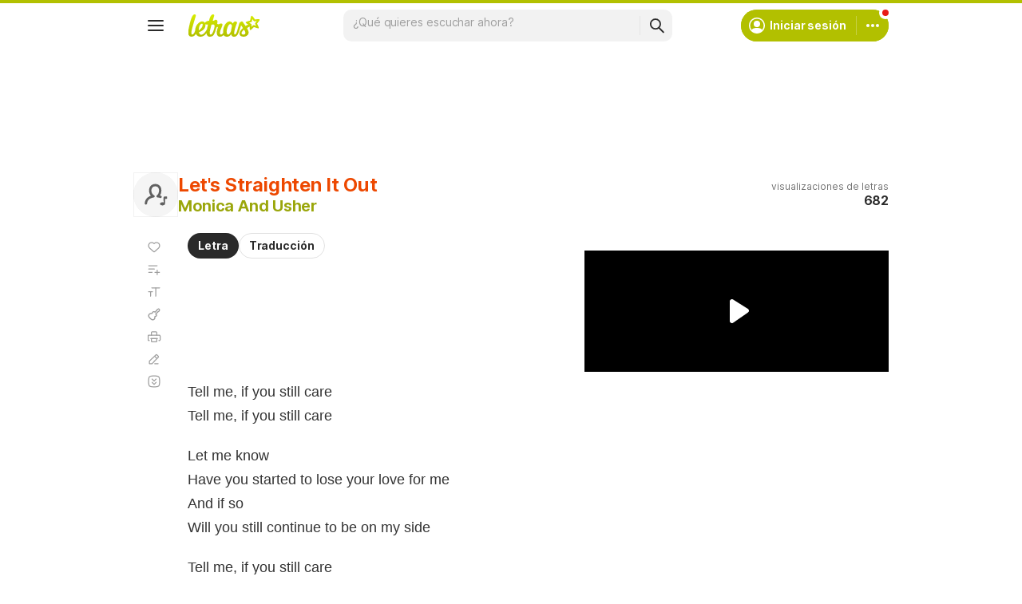

--- FILE ---
content_type: text/html; charset=utf-8
request_url: https://www.google.com/recaptcha/api2/aframe
body_size: 151
content:
<!DOCTYPE HTML><html><head><meta http-equiv="content-type" content="text/html; charset=UTF-8"></head><body><script nonce="8cDj4fYNxC2P6o9fiaq5fw">/** Anti-fraud and anti-abuse applications only. See google.com/recaptcha */ try{var clients={'sodar':'https://pagead2.googlesyndication.com/pagead/sodar?'};window.addEventListener("message",function(a){try{if(a.source===window.parent){var b=JSON.parse(a.data);var c=clients[b['id']];if(c){var d=document.createElement('img');d.src=c+b['params']+'&rc='+(localStorage.getItem("rc::a")?sessionStorage.getItem("rc::b"):"");window.document.body.appendChild(d);sessionStorage.setItem("rc::e",parseInt(sessionStorage.getItem("rc::e")||0)+1);localStorage.setItem("rc::h",'1769901112480');}}}catch(b){}});window.parent.postMessage("_grecaptcha_ready", "*");}catch(b){}</script></body></html>

--- FILE ---
content_type: text/javascript; charset=utf-8
request_url: https://akamai.sscdn.co/gcs/letras-static/desktop/js/ui/player.c0892a180d06d76dc.m-es.js
body_size: 29759
content:
"use strict";(self.webpackChunkletras=self.webpackChunkletras||[]).push([[4371],{861:function(e,t,i){var s=i(7399),a=function(){var e=arguments.length>0&&void 0!==arguments[0]?arguments[0]:20;return s.A.recommendedSongsIDs(e).join(",")},o=[{selector:"[data-src^='/recommended_songs.ssi']",getURL:e=>e.dataset.src,setURL:(e,t)=>e.dataset.src=t}];t.A={overwriteRecommendedSongsURLs:()=>o.forEach(e=>{var t,i=document.querySelector(e.selector);i&&e.setURL(i,(t=e.getURL(i))+(t.indexOf("?")>-1?"&":"?")+"ids=".concat(a()))}),getIDs:a}},5751:function(e,t,i){i.r(t),i.d(t,{default:function(){return yt},getLocalizedPlaylistName:function(){return pt}});var s=i(467),a=i(287),o=i(1392),n={Hashs:["autoplay","legenda","correcao","radio","tops","top","top-artistas","album","ouvir","playlist","mais-acessadas","aleatorio","estilos","favoritas","ultimas-ouvidas","recomendadas","letras"]},l=new RegExp("(?:("+n.Hashs.join("\\b|")+"))");n.get=function(){var e,t,i={video:!1,autoplay:!1,playlistMode:!1,subtitle:{userContrib:!1,userRevision:!1}},s=window.location.toString(),a=window.location.hash.replace("#","");a.match(/^(letras:)?(\d+$)/)?(i.autoplay=!0,i.playlistMode=!0):l.test(a)?((t=a).match(new RegExp("(autoplay|legenda|correcao);?"))||(i.playlistMode=!0),i.autoplay=!0):(-1!==s.indexOf("clipes-videos.html")||-1!==window.document.referrer.indexOf("facebook.com")||window.navigator.userAgent.toLowerCase().match(/ipad/i))&&(i.autoplay=!0);var o="";return t&&-1!==t.indexOf("autoplay;")?11===(o=s.split(";"))[1].length&&(i.video=o[1]):"string"==typeof t&&-1!==t.indexOf("legenda;")?void 0!==(o=s.split(";"))[2]?(11===o[2].length&&(i.video=o[2]),i.subtitle.userContrib=o[1],i.subtitle.userRevision=!1):11===o[1].length?i.video=o[1]:(i.subtitle.userContrib=o[1],i.subtitle.userRevision=!1):null!==(e=t)&&void 0!==e&&e.startsWith("correcao;")&&(o=s.split(";"),i.subtitle.userContrib=!1,i.subtitle.userRevision=o[1],void 0!==o[2]&&11===o[2].length&&(i.video=o[2])),i};var r=n,d=i(8347),h=i(9335);function c(){this._isLocked=!1}c.prototype.lock=function(){this._isLocked=!0},c.prototype.unlock=function(){this._isLocked=!1},c.prototype.shouldBeModified=function(){return!this._isLocked};var u=new c,p=i(5178),g=i(9185),y=i(2294),v=i(4705),m=i(806),b=i(1114),f=i(9333);function S(e,t){var i=Object.keys(e);if(Object.getOwnPropertySymbols){var s=Object.getOwnPropertySymbols(e);t&&(s=s.filter(function(t){return Object.getOwnPropertyDescriptor(e,t).enumerable})),i.push.apply(i,s)}return i}function A(e){for(var t=1;t<arguments.length;t++){var i=null!=arguments[t]?arguments[t]:{};t%2?S(Object(i),!0).forEach(function(t){(0,v.A)(e,t,i[t])}):Object.getOwnPropertyDescriptors?Object.defineProperties(e,Object.getOwnPropertyDescriptors(i)):S(Object(i)).forEach(function(t){Object.defineProperty(e,t,Object.getOwnPropertyDescriptor(i,t))})}return e}function L(e,t,i){(function(e,t){if(t.has(e))throw new TypeError("Cannot initialize the same private elements twice on an object")})(e,t),t.set(e,i)}var w=new WeakMap,E=new WeakMap;class _ extends f.A{constructor(e){super(e),L(this,w,{writable:!0,value:null}),L(this,E,{writable:!0,value:e=>{(0,m.A)(this,w,e)}}),this.initYoutubeIframe()}initYoutubeIframe(){var e=document.createElement("script"),t=document.getElementsByTagName("script")[0];e.src="https://www.youtube.com/iframe_api",t.parentNode.insertBefore(e,t),window.onYouTubeIframeAPIReady=()=>{(0,b.A)(this,w)?(0,b.A)(this,w).call(this):this.initializeYoutube()}}getPlayerVars(){return A(A({},f.A.prototype.getPlayerVars.call(this)),{},{modestbranding:1})}destroy(){var e=this.playerObject;e&&(e.stopVideo(),e.removeEventListener("onReady",window.onReady),e.removeEventListener("onStateChange",window.onStateChangeHandler),e.removeEventListener("onError",window.onErrorHandler),e.destroy())}embed(){var e=this;(0,b.A)(this,E).call(this,()=>{e.initializeYoutube()})}loadVideo(e,t){f.A.prototype.loadVideo.call(this,e,t)}initializeYoutube(){this.playerObject=new YT.Player(this.params.id,{videoId:this.videoId?this.videoId:null,playerVars:this.getPlayerVars(),events:{onReady:()=>{this.trigger("embed"),this.trigger.apply(this,["ready",arguments[0]])},onStateChange:e=>{this.trigger("stateChange",e.data)},onAutoplayBlocked:e=>{this.trigger("autoplayBlocked",e)},onError:()=>{this.trigger.apply(this,["error",arguments[0]])}}})}}var T=_,C=i(5656),P=i(8713),M=["normal","min","max","full"],k=["pl--repeat-none","isRepeatAll","isRepeatOne"],I=P.A.Model.extend({defaults:{size:"normal",repeat:"pl--repeat-none",shuffle:!1,currentSong:null,autoplay:!1,initialAutoplay:!1,muted:!1,playlistMode:!1,defaultVideo:!1,showTimerFinalScreen:!0},validate(e){var{size:t,repeat:i}=e;return-1===M.indexOf(t)?"size is not valid":-1===k.indexOf(i)?"repeat mode is not valid":void 0}});function O(){this.slot={}}O.prototype.set=function(e,t){this.slot[e]=t},O.prototype.get=function(e){return this.slot[e]};var x=new O,V=i(904);function D(e){this.player=e,this.bindEvents()}Object.assign(D.prototype,P.A.Events),D.prototype.reverseProxy=e=>t=>{a.A.trigger(e,t)},D.prototype.bindEvents=function(){var e=this,t=this.player.view;function i(i){var{key:s,newValue:a}=i;"masterPlaying"===s&&a!==t.uniqueId&&e.player.view.pause()}this.on("navigate:page_has_changed",()=>{"blog_post"!==window.__pageArgs.page?"dictionary"!==window.__pageArgs.page?t.setSizeBasedOnLocation():t.hidePlayer():t.autoDestroy()}),this.on("context:current_song_changed",function(e,t){var{modifyHistory:i,hash:s}=t;if(!1===i||window.__pageArgs&&"lyric"!==window.__pageArgs.page&&"no_lyric"!==window.__pageArgs.page&&"translation"!==window.__pageArgs.page&&"meaning"!==window.__pageArgs.page)this.load(e);else{var a=e.get("path"),n=window.location.pathname.split("/").filter(Boolean)[2],l=a.split("/").filter(Boolean)[1];n&&!(0,V.JE)(l)&&(a="".concat(a).concat(n)),s&&(a="".concat(a,"#").concat(s),window.__Hash=s),o.A.trigger(a,{viaPlayer:!0}),this.load(e)}},this.player),this.on("black-diamond:onBeforeAutoDestroy",function(){this.off(),this.player&&this.player.view&&this.player.view.off()}),t.on("play",this.reverseProxy("playerEventsAdapter:play")),t.on("pause",this.reverseProxy("playerEventsAdapter:pause")),t.on("unpause",this.reverseProxy("playerEventsAdapter:unpause")),t.on("next",this.reverseProxy("playerEventsAdapter:next")),t.on("previous",this.reverseProxy("playerEventsAdapter:previous")),t.on("enableShuffle",this.reverseProxy("playerEventsAdapter:enableShuffle")),t.on("disableShuffle",this.reverseProxy("playerEventsAdapter:disableShuffle")),t.on("enableRepeat",this.reverseProxy("playerEventsAdapter:enableRepeat")),t.on("enableRepeatAll",this.reverseProxy("playerEventsAdapter:enableRepeatAll")),t.on("disableRepeat",this.reverseProxy("playerEventsAdapter:disableRepeat")),t.on("changeSize",this.reverseProxy("playerEventsAdapter:changeSize")),t.on("fullscreen_On",this.reverseProxy("playerEventsAdapter:fullscreen_On")),t.on("fullscreen_Off",this.reverseProxy("playerEventsAdapter:fullscreen_Off")),t.on("playCompleted",this.reverseProxy("playerEventsAdapter:playCompleted")),window.localStorage&&(window.addEventListener?window.addEventListener("storage",i,!1):window.attachEvent("onstorage",i))};var R=D,z=i(8060),q=i(9480),B=i(5267),H=i(1482);const F=function(e,t,i){if(!(e&&(e instanceof HTMLElement||e.getRootNode)&&t&&(t instanceof HTMLElement||t.getRootNode)))throw new Error("ad container and/or video element not defined");this._adContainer=e,this._videoElement=t,this._callback=i,this.EVENTS={AdsManagerLoaded:"AdsManagerLoaded",AdStarted:"AdStarted",AdStopped:"AdStopped",AdSkipped:"AdSkipped",AdLoaded:"AdLoaded",AdLinearChange:"AdLinearChange",AdSizeChange:"AdSizeChange",AdExpandedChange:"AdExpandedChange",AdSkippableStateChange:"AdSkippableStateChange",AdDurationChange:"AdDurationChange",AdRemainingTimeChange:"AdRemainingTimeChange",AdVolumeChange:"AdVolumeChange",AdImpression:"AdImpression",AdClickThru:"AdClickThru",AdInteraction:"AdInteraction",AdVideoStart:"AdVideoStart",AdVideoFirstQuartile:"AdVideoFirstQuartile",AdVideoMidpoint:"AdVideoMidpoint",AdVideoThirdQuartile:"AdVideoThirdQuartile",AdVideoComplete:"AdVideoComplete",AdUserAcceptInvitation:"AdUserAcceptInvitation",AdUserMinimize:"AdUserMinimize",AdUserClose:"AdUserClose",AdPaused:"AdPaused",AdPlaying:"AdPlaying",AdError:"AdError",AdLog:"AdLog",AllAdsCompleted:"AllAdsCompleted"},this._eventCallbacks={},this._adsLoader=null,this._adDisplayContainer=null,this._adDisplayContainerInitialized=!1,this._adsManager=null,this._currentAd=null,this._attributes={version:"!!#Version#!!"},this._options={autoplay:!0,muted:!0,secure:!1,vastLoadTimeout:23e3,loadVideoTimeout:8e3,omid:null},this._hasLoaded=!1,this._hasStarted=!1,this.IMA_SDK_SRC="//imasdk.googleapis.com/js/sdkloader/ima3.js",window.google&&google.ima&&google.ima.AdsLoader?(console.log("ima3.js is included, use it"),this.setupIMA()):(console.log("ima3.js is not included"),function(e,t=!1,i){const s=document.getElementsByTagName("head")[0]||document.documentElement,a=document.createElement("script");a.type="text/javascript",a.src=e,a.async=t,a.addEventListener("load",function(){i&&"function"==typeof i&&i(!0,window)},!1),a.addEventListener("error",function(e){s.removeChild(a),i&&"function"==typeof i&&i(!1,e)},!1),s.insertBefore(a,s.firstChild)}(this.IMA_SDK_SRC,!0,e=>{e?(console.log("ima3.js is loaded, setup IMA"),this.setupIMA()):(console.log("ima3.js is not loaded"),this._callback&&"function"==typeof this._callback&&this._callback("ima3.js - failed to load"))}))};F.prototype.setupIMA=function(){console.log("setup IMA"),google.ima.settings.setDisableCustomPlaybackForIOS10Plus(!0),this._adDisplayContainer=new google.ima.AdDisplayContainer(this._adContainer,this._videoElement),this._adsLoader=new google.ima.AdsLoader(this._adDisplayContainer),this._adsLoader.addEventListener(google.ima.AdsManagerLoadedEvent.Type.ADS_MANAGER_LOADED,this.onIMAAdsManagerLoaded.bind(this),!1),this._adsLoader.addEventListener(google.ima.AdErrorEvent.Type.AD_ERROR,this.onIMAAdsManagerAdError.bind(this),!1),this._videoElement.onended=this.doContentComplete,this._callback&&"function"==typeof this._callback&&this._callback()},F.prototype.doContentComplete=function(){this._adsLoader&&this._adsLoader.contentComplete()},F.prototype.maybeInitializeAdDisplayContainer=function(){this._adDisplayContainerInitialized||(this._adDisplayContainer.initialize(),this._adDisplayContainerInitialized=!0)},F.prototype.init=function(e,t,i){console.log("ima init");try{this.maybeInitializeAdDisplayContainer(),this._adsManager&&this._adsManager.init(e,t,i)}catch(e){this.onAdError(e)}},F.prototype.start=function(){console.log("ima start");try{this._adsManager&&this._adsManager.start()}catch(e){this.onAdError(e)}},F.prototype.getDuration=function(){return this._currentAd?this._currentAd.getDuration():-2},F.prototype.getRemainingTime=function(){return this._adsManager?this._adsManager.getRemainingTime():-2},F.prototype.resume=function(){this._adsManager&&this._adsManager.resume()},F.prototype.pause=function(){this._adsManager&&this._adsManager.pause()},F.prototype.stop=function(){this._adsManager&&this._adsManager.stop()},F.prototype.skip=function(){this._adsManager&&(this._adsManager.getAdSkippableState()&&this._adsManager.skip(),this.onAdSkipped())},F.prototype.resize=function(e,t,i){this._adsManager&&(this._adsManager.resize(e,t,i),this.onAdSizeChange())},F.prototype.getVolume=function(){return this._adsManager&&this._adsManager.getVolume()},F.prototype.setVolume=function(e){this._adsManager&&this._adsManager.setVolume(e)},F.prototype.getSkippableState=function(){return this._adsManager&&this._adsManager.getAdSkippableState()},F.prototype.collapse=function(){this._adsManager&&this._adsManager.collapse()},F.prototype.expand=function(){this._adsManager&&this._adsManager.expand()},F.prototype.requestAds=function(e,t){this.abort(),console.log("ima requestAds",e,t),Object.assign(this._options,t);const i=new google.ima.AdsRequest;let s=!1;try{new URL(e),s=!0}catch(e){}if(s?i.adTagUrl=e:i.adsResponse=e,this._options.pageUrl&&(i.pageUrl=this._options.pageUrl),i.vastLoadTimeout=this._options.vastLoadTimeout,i.linearAdSlotWidth=this._videoElement.width,i.linearAdSlotHeight=this._videoElement.height,i.nonLinearAdSlotWidth=this._videoElement.width,i.nonLinearAdSlotHeight=this._videoElement.height,this._options.omid){i.omidAccessModeRules={};for(const e in this._options.omid)google.ima.OmidVerificationVendor[e]&&google.ima.OmidAccessMode[this._options.omid[e]]&&(i.omidAccessModeRules[google.ima.OmidVerificationVendor[e]]=google.ima.OmidAccessMode[this._options.omid[e]])}i.setAdWillAutoPlay(this._options.autoplay),console.log("ima ad will play muted",this._options.muted),this._options.muted&&i.setAdWillPlayMuted(this._options.muted),this._adsLoader.getSettings().setVpaidMode(this._options.secure?google.ima.ImaSdkSettings.VpaidMode.ENABLED:google.ima.ImaSdkSettings.VpaidMode.INSECURE),this._adsLoader.requestAds(i)},F.prototype.abort=function(){console.log("ima destroy adsManager"),this._currentAd=null,this._hasLoaded=!1,this._hasStarted=!1,this._adsManager&&(this._adsManager.destroy(),this._adsManager=null),this.doContentComplete()},F.prototype._abort=function(){this.abort(),this.onAllAdsCompleted()},F.prototype.onIMAAdsManagerLoaded=function(e){console.log("ima adsManager loaded");const t=new google.ima.AdsRenderingSettings;t.restoreCustomPlaybackStateOnAdBreakComplete=!0,t.loadVideoTimeout=this._options.loadVideoTimeout,this._adsManager=e.getAdsManager(this._videoElement,t),this._adsManager.addEventListener(google.ima.AdErrorEvent.Type.AD_ERROR,this.onIMAAdError.bind(this)),this._adsManager.addEventListener(google.ima.AdEvent.Type.AD_BREAK_READY,function(){}),this._adsManager.addEventListener(google.ima.AdEvent.Type.AD_METADATA,function(){}),this._adsManager.addEventListener(google.ima.AdEvent.Type.ALL_ADS_COMPLETED,this.onAllAdsCompleted.bind(this)),this._adsManager.addEventListener(google.ima.AdEvent.Type.CLICK,this.onIMAAdClickThru.bind(this)),this._adsManager.addEventListener(google.ima.AdEvent.Type.COMPLETE,this.onIMAAdVideoComplete.bind(this)),this._adsManager.addEventListener(google.ima.AdEvent.Type.CONTENT_PAUSE_REQUESTED,this.onAdStarted.bind(this)),this._adsManager.addEventListener(google.ima.AdEvent.Type.CONTENT_RESUME_REQUESTED,this.onAdStopped.bind(this)),this._adsManager.addEventListener(google.ima.AdEvent.Type.DURATION_CHANGE,this.onAdDurationChange.bind(this)),this._adsManager.addEventListener(google.ima.AdEvent.Type.FIRST_QUARTILE,this.onAdVideoFirstQuartile.bind(this)),this._adsManager.addEventListener(google.ima.AdEvent.Type.IMPRESSION,this.onAdImpression.bind(this)),this._adsManager.addEventListener(google.ima.AdEvent.Type.INTERACTION,this.onAdInteraction.bind(this)),this._adsManager.addEventListener(google.ima.AdEvent.Type.LINEAR_CHANGED,this.onAdLinearChange.bind(this)),this._adsManager.addEventListener(google.ima.AdEvent.Type.LOADED,this.onIMAAdLoaded.bind(this)),this._adsManager.addEventListener(google.ima.AdEvent.Type.LOG,this.onIMAAdLog.bind(this)),this._adsManager.addEventListener(google.ima.AdEvent.Type.MIDPOINT,this.onAdVideoMidpoint.bind(this)),this._adsManager.addEventListener(google.ima.AdEvent.Type.PAUSED,this.onAdPaused.bind(this)),this._adsManager.addEventListener(google.ima.AdEvent.Type.RESUMED,this.onAdPlaying.bind(this)),this._adsManager.addEventListener(google.ima.AdEvent.Type.SKIPPABLE_STATE_CHANGED,this.onAdSkippableStateChange.bind(this)),this._adsManager.addEventListener(google.ima.AdEvent.Type.SKIPPED,this.onAdSkipped.bind(this)),this._adsManager.addEventListener(google.ima.AdEvent.Type.STARTED,this.onAdVideoStart.bind(this)),this._adsManager.addEventListener(google.ima.AdEvent.Type.THIRD_QUARTILE,this.onAdVideoThirdQuartile.bind(this)),this._adsManager.addEventListener(google.ima.AdEvent.Type.USER_CLOSE,this.onAdUserClose.bind(this)),this._adsManager.addEventListener(google.ima.AdEvent.Type.VOLUME_CHANGED,this.onAdVolumeChange.bind(this)),this._adsManager.addEventListener(google.ima.AdEvent.Type.VOLUME_MUTED,this.onAdVolumeChange.bind(this)),this.onAdsManagerLoaded()},F.prototype.onIMAAdsManagerAdError=function(e){this.onAdError(e.getError())},F.prototype.onIMAAdClickThru=function(e){this.onAdClickThru("",e.getAd().getAdId(),!1)},F.prototype.onIMAAdVideoComplete=function(){this.onAdVideoComplete()},F.prototype.onIMAAdLoaded=function(e){this._hasLoaded=!0,this._currentAd=e.getAd(),this.onAdLoaded(this._currentAd)},F.prototype.onIMAAdError=function(e){console.log("ima error",e),this.onAdError(e.getError())},F.prototype.onIMAAdLog=function(e){(e=e.getAdData()).hasOwnProperty("adError")?this.onAdLog(e.adError.getMessage()):this.onAdLog("IMA Ad Log")},F.prototype.onAdsManagerLoaded=function(){this._callEvent(this.EVENTS.AdsManagerLoaded)},F.prototype.onAdLoaded=function(e){this.EVENTS.AdLoaded in this._eventCallbacks&&this._eventCallbacks[this.EVENTS.AdLoaded](e)},F.prototype.onAdStarted=function(){this._hasStarted=!0,this._callEvent(this.EVENTS.AdStarted)},F.prototype.onAdDurationChange=function(){this._callEvent(this.EVENTS.AdDurationChange)},F.prototype.onAdLinearChange=function(){this._callEvent(this.EVENTS.AdLinearChange)},F.prototype.onAdSkippableStateChange=function(){this._callEvent(this.EVENTS.AdSkippableStateChange)},F.prototype.onAdSizeChange=function(){this._callEvent(this.EVENTS.AdSizeChange)},F.prototype.onAdVolumeChange=function(){this._callEvent(this.EVENTS.AdVolumeChange)},F.prototype.onAdVideoStart=function(){this._callEvent(this.EVENTS.AdVideoStart)},F.prototype.onAdImpression=function(){this._callEvent(this.EVENTS.AdImpression)},F.prototype.onAdVideoFirstQuartile=function(){this._callEvent(this.EVENTS.AdVideoFirstQuartile)},F.prototype.onAdVideoMidpoint=function(){this._callEvent(this.EVENTS.AdVideoMidpoint)},F.prototype.onAdVideoThirdQuartile=function(){this._callEvent(this.EVENTS.AdVideoThirdQuartile)},F.prototype.onAdVideoComplete=function(){this._callEvent(this.EVENTS.AdVideoComplete)},F.prototype.onAdPaused=function(){this._callEvent(this.EVENTS.AdPaused)},F.prototype.onAdPlaying=function(){this._callEvent(this.EVENTS.AdPlaying)},F.prototype.onAdSkipped=function(){this._callEvent(this.EVENTS.AdSkipped),this._abort()},F.prototype.onAdStopped=function(){this._callEvent(this.EVENTS.AdStopped)},F.prototype.onAdClickThru=function(e,t,i){this.EVENTS.AdClickThru in this._eventCallbacks&&this._eventCallbacks[this.EVENTS.AdClickThru](e,t,i)},F.prototype.onAdInteraction=function(){this._callEvent(this.EVENTS.AdInteraction)},F.prototype.onAdUserClose=function(){this._callEvent(this.EVENTS.AdUserClose)},F.prototype.onAllAdsCompleted=function(){this._callEvent(this.EVENTS.AllAdsCompleted)},F.prototype.onAdError=function(e){this.EVENTS.AdError in this._eventCallbacks&&this._eventCallbacks[this.EVENTS.AdError](e)},F.prototype.onAdLog=function(e){this.EVENTS.AdLog in this._eventCallbacks&&this._eventCallbacks[this.EVENTS.AdLog](e)},F.prototype._callEvent=function(e){e in this._eventCallbacks&&this._eventCallbacks[e]()},F.prototype.addEventListener=function(e,t,i){const s=t.bind(i);this._eventCallbacks[e]=s},F.prototype.removeEventListener=function(e){this._eventCallbacks[e]=null},F.prototype.getVersion=function(){return this._attributes.version};const N={IMAWrapper:F};function j(e,t){(function(e,t){if(t.has(e))throw new TypeError("Cannot initialize the same private elements twice on an object")})(e,t),t.add(e)}function U(e,t,i){return function(e,t,i){if("function"==typeof e?e===t:e.has(t))return arguments.length<3?t:i;throw new TypeError("Private element is not present on this object")}(t,e),i}var W=["AF","AM","AZ","BH","BD","BT","BN","KH","CN","CY","GE","IN","ID","IR","IQ","IL","JO","KZ","KW","KG","LA","LB","MY","MV","MN","MM","NP","KP","OM","PK","PS","PH","QA","SA","SG","KR","LK","SY","TW","TJ","TH","TL","TM","AE","UZ","VN","YE"],K=new WeakSet,Q=new WeakSet;function Y(){if(this.adVideoContainer.style.zIndex=30,this.adVideoContainer.style.display="block",this.player.classList.add("--adPlaying"),window.__IsMobile){this.adVideoContainer.style.position="fixed";var e,t=0,i=document.getElementById("player");if(i)t=(null===(e=i.getBoundingClientRect())||void 0===e?void 0:e.top)||0;this.adVideoContainer.style.top=t+"px",this.adVideoContainer.style.left="0"}else this.resize()}function G(){this.adVideoContainer.style.display="none",this.adVideoContainer.style.zIndex=19,this.player.classList.remove("--adPlaying")}function J(){var e="test";try{return localStorage.setItem(e,e),localStorage.removeItem(e),!0}catch(e){return!1}}var Z=class{constructor(e,t,i,s){if(j(this,Q),j(this,K),this.initialized=!1,this.adStarted=!1,this.adReady=!1,this.playerReadyCallback=null,this.adsAllowed=this.isAdsAllowed(),this.adsManager,this.player=t,this.container=e,this.adsDebug=-1!==window.location.search.indexOf("vd"),this.amznDebug=-1!==window.location.search.indexOf("amzn_debug_mode"),this.amznDebug&&(this.adsDebug=!0),this.adsDebug){var a=new URLSearchParams(window.location.search);this.testFlow=a.get("vd"),console.log("testFlow",this.testFlow)}if(this.pauseCallback=i,this.resumeCallback=s,this.lastTimestamp=0,this.adCounter=0,this.timestampKey="player_properties:lastad",this.adCounterKey="player_properties:lastadcntr",this.maxTime=27e4,this.preloadCallbacks=null,this.isPreloadRequest=!1,this.playerReady=!1,this.adReady=!1,this.preloadIsActive=!1,this.allowAds()&&this.preloadIsActive){var o,n=null===(o=navigator)||void 0===o?void 0:o.connection;n&&("slow-2g"!==(null==n?void 0:n.effectiveType)&&"2g"!==(null==n?void 0:n.effectiveType)||(this.adsDebug&&console.log("preloadAsync: disable preload on slow network"),this.preloadIsActive=!1)),this.init(this.container)}}init(e){this.createAdDisplayContainer(e);var t=document.getElementById("ad-container");this.videoElement=document.getElementById("video-element"),this.adsManager=new N.IMAWrapper(t,this.videoElement,e=>{e&&this.adsDebug&&console.log(e)}),this.videoElement.volume=0,this.videoElement.muted=!0,this.adsManager.setVolume(0),this.adsManager.addEventListener("AdClickThru",()=>{this.adStarted=!1,a.A.trigger("playerEventsAdapter:AllAdsCompleted"),this.resumeCallback(),U(this,Q,G).call(this)}),this.adsManager.addEventListener("AdsManagerLoaded",()=>{var{width:e,height:t}=this.getPlayerSize();this.resize();try{this.adsManager.init(e,t,"normal")}catch(e){}}),this.adsManager.addEventListener("AdError",e=>{this.adsDebug&&console.log(e),U(this,Q,G).call(this),this.adStarted=!1,this.adsManager&&this.adsManager.abort(),this.isPreloadRequest&&this.preloadCallbacks?(this.adsDebug&&console.log("AdError: preload request - no fill or error"),this.preloadCallbacks.onNoFill&&this.preloadCallbacks.onNoFill(),this.isPreloadRequest=!1,this.preloadCallbacks=null):this.resumeCallback&&this.resumeCallback()}),this.adsManager.addEventListener("AdLoaded",e=>{this.adsDebug&&console.log("AdLoaded event:",e),e.isLinear()&&(this.isPreloadRequest&&this.preloadCallbacks?(this.adReady=!0,this.adsDebug&&console.log("Preload ad loaded - has fill"),this.preloadCallbacks.onFill&&this.preloadCallbacks.onFill(),this.isPreloadRequest=!1,this.preloadCallbacks=null,this.playerReady&&this.executeAd()):(this.adsDebug&&console.log("AdLoaded: request normal - fill - executing ad"),this.executeAd()))}),this.adsManager.addEventListener("AdStarted",()=>{this.adStarted=!0,this.videoElement.pause(),this.pauseCallback(),this.setLastTimestamp(),U(this,K,Y).call(this),a.A.trigger("playerEventsAdapter:AdStarted"),e.classList.contains("hasFullSizePlayer")&&this.adVideoContainer.requestFullscreen()}),this.adsManager.addEventListener("AllAdsCompleted",()=>{this.adStarted=!1,a.A.trigger("playerEventsAdapter:AllAdsCompleted"),this.resumeCallback(),U(this,Q,G).call(this);var e=document.fullscreenElement;e&&"player"!==e.id&&document.exitFullscreen()}),a.A.on("navigate:page_has_changed",()=>{setTimeout(()=>{this.resize()},500)}),this.initialized=!0}getSlotsHB(){if(arguments.length>0&&void 0!==arguments[0]&&arguments[0])return{};var e=[],t=[{code:"Letras:video:player",mediaTypes:{video:{context:"instream",mimes:["video/mp4","video/webm","video/ogg"],linearity:1,plcmt:1,minduration:5,maxduration:30,placement:1,skip:1,startdelay:0,pos:1,protocols:[1,2,3,4,5,6,7,8],playbackmethod:[3,5],playerSize:[[640,480]]}},bids:[{bidder:"smartadserver",params:{networkId:2979,siteId:202484,pageId:2130745,formatId:62109}},{bidder:"onetag",params:{pubId:"95137789e86310f"}}]}];return this.adsDebug&&"prebid"===this.testFlow&&(this.adsDebug&&console.log("fetchAds: prebid"),window.pbjs&&window.pbjs.setConfig({debugging:{enabled:!0,intercept:[{when:{adUnitCode:"video-adunit",bidder:"appnexus"},then:{mediaType:"video",source:"client",currency:"SEK",cpm:50,creativeId:"11111",width:640,height:360,ttl:300,vastXml:'<?xml version="1.0" encoding="UTF-8"?><VAST version="2.0"><Ad id="TestAd"><InLine><AdSystem>Prebid Test</AdSystem><AdTitle>VAST 2.0 Linear Ad</AdTitle><Error><![CDATA[http://myErrorURL/error]]></Error><Impression><![CDATA[]]></Impression><Creatives><Creative id="2014" AdID="20150911" sequence="1"><Linear><Duration>00:00:15</Duration><TrackingEvents><Tracking event="creativeView"><![CDATA[]]></Tracking><Tracking event="start"><![CDATA[]]></Tracking><Tracking event="firstQuartile"><![CDATA[]]></Tracking><Tracking event="midpoint"><![CDATA[]]></Tracking><Tracking event="thirdQuartile"><![CDATA[]]></Tracking><Tracking event="complete"><![CDATA[]]></Tracking></TrackingEvents><VideoClicks><ClickThrough><![CDATA[http://prebid.org/]]></ClickThrough><ClickTracking><![CDATA[]]></ClickTracking></VideoClicks><MediaFiles><MediaFile delivery="progressive" width="960" height="540" type="video/mp4"><![CDATA[https://s3.amazonaws.com/files.prebid.org/creatives/PrebidLogo.mp4]]></MediaFile></MediaFiles></Linear></Creative></Creatives></InLine></Ad></VAST>'}}]}}),t.push({code:"video-adunit",mediaTypes:{video:{context:"instream",plcmt:1,playerSize:[640,480],mimes:["video/mp4"],protocols:[1,2,3,4,5,6,7,8],playbackmethod:[5],skip:1}},bids:[{bidder:"appnexus",params:{placementId:13232361}}]})),e.push({slotID:"letras_instream",mediaType:"video"}),{slotsAmazon:e,slotsPrebid:t}}getFinalCustParams(e,t){var i="",s=e.custParams||"";return s&&-1!==s.indexOf("&")&&(s=encodeURIComponent(s)),window.amazon&&window.amazon.cust_params&&"string"==typeof window.amazon.cust_params&&""!==window.amazon.cust_params&&(""==t||-1===t.indexOf("amzn"))&&(i=window.amazon.cust_params,this.adsDebug&&console.log("HB custparams: adding amazon params",i)),[s,t,i].filter(Boolean).join(encodeURIComponent("&"))}requestWithHeaderBidding(e){var t=arguments.length>1&&void 0!==arguments[1]&&arguments[1];e||(e={});var i=this.getSlotsHB(t);if(!(i&&(i.slotsPrebid&&0!==i.slotsPrebid.length||i.slotsAmazon&&0!==i.slotsAmazon.length)))return e.custParams=this.getFinalCustParams(e,""),void this._makeAdRequest(e,t);window.adsqueue.push(()=>{window.adshb.callInstream(i,i=>{this.adsDebug&&console.log("HB response",i);var s="";i&&i.custParams&&(s=i.custParams||""),e.custParams=this.getFinalCustParams(e,s),this._makeAdRequest(e,t)})})}request(e){var t=arguments.length>1&&void 0!==arguments[1]?arguments[1]:0;if(this.allowAds())if(this.initialized||this.init(this.container),this.isPreloadRequest)this.adsDebug&&console.log("Skipping request - preload active");else{if(this.checkTimer())return window.google&&window.google.ima?void this.requestWithHeaderBidding(e,!1):(this.adsDebug&&console.log("ima request: no google or ima"),t>3?void(this.adsDebug&&console.log("ima request: retries > 3")):void setTimeout(()=>{this.request(e,t+1)},1e3));this.adsDebug&&console.log("fetchAds: frequency cap timer")}}getPlayerSize(){var e,t,i,s;return{width:(null===(e=this.player)||void 0===e||null===(t=e.getBoundingClientRect())||void 0===t?void 0:t.width)||480,height:(null===(i=this.player)||void 0===i||null===(s=i.getBoundingClientRect())||void 0===s?void 0:s.height)||281}}_makeAdRequest(e){var t=arguments.length>1&&void 0!==arguments[1]&&arguments[1],i="400x300%7C480x360%7C640x480%7C640x360",s=!0===(null==e?void 0:e.muted),a=!0===(null==e?void 0:e.autoplay),o=!0===(null==e?void 0:e.userInitiated),n=(null==e?void 0:e.custParams)||"";this.adsDebug&&""!==n&&console.log("Requesting with custparams:",n);var l=!!t||a,r=!!t||s;r?(this.adsManager.setVolume(0),this.videoElement.volume=0,this.videoElement.muted=!0):(this.adsManager.setVolume(.4),this.videoElement.volume=.4,this.videoElement.muted=!1);var d=r?1:0,h=o?"click":"auto";this.adsDebug&&(console.log("isPreload",t),console.log("autoplay",l),console.log("muted",r),console.log("vpa",h),console.log("vpmute",d),console.log("userInitiated",o));var c="/8348802/Letras:video:player";t&&(c="/8348802/Letras:video:player:preload"),this.adsDebug&&!this.amznDebug&&(c="/21775744923/external/single_preroll_skippable",i="640x480&ciu_szs=300x250%2C728x90"),this.adsDebug&&this.testFlow&&!this.amznDebug&&("click"===this.testFlow&&(c="wrong_ad_unit",t||(c="/21775744923/external/single_ad_samples")),"preload"===this.testFlow&&(c="wrong_ad_unit",t&&(c="/21775744923/external/single_preroll_skippable")));var u="video";t&&(u="skippablevideo");var p="https://pubads.g.doubleclick.net/gampad/ads?iu="+c+"&gdfp_req=1&output=vast&unviewed_position_start=1&env=vp&impl=s&tfcd=0&npa=0&plcmt=1&vconp=1&wta=1&vpos=preroll&trt=2&vad_type=linear&sz="+i+"&ciu_szs=300x250%7C430x326%7C480x320%7C400x225&ad_type="+u+"&vpmute="+d+"&vpa="+h+"&min_ad_duration=1000&max_ad_duration=30000&sdmax=60000&description_url="+encodeURIComponent(window.location.toString())+"&url="+encodeURIComponent(window.location.toString())+(""!==n?"&cust_params="+n:"")+"&correlator=";this.adsManager.requestAds(p,{muted:r,autoplay:l,pageUrl:window.location.toString()})}createAdDisplayContainer(e){if(!document.getElementById("video-element")){e||(e=window.document.body);var t=document.createElement("div");t.id="ad-video-container",t.className="player isNormalSize hasFilter isInitialized isRepeatAll isPlaying",t.style.display="none",t.innerHTML=['<video id="video-element" style="top:0;left:0;position: absolute;width: 100%;height: 100%;z-index:0;" playsinline><source src="https://cdn-academy.akamaized.net/letras/ads/out.mp4"></video>','<div id="ad-container" style="position: absolute;top: 0;left: 0;width: 100%;height: 100%;" ></div>'].join(""),e.append(t),this.adVideoContainer=document.getElementById("ad-video-container")}}onPlayerResize(e,t){this.adVideoContainer&&(this.adVideoContainer.classList.remove(...e),this.adVideoContainer.classList.add(t))}resize(){this.adVideoContainer&&this.player&&B.ey.push(()=>{var{width:e,height:t}=this.getPlayerSize();if(this.adVideoContainer.style.width=e+"px",this.adVideoContainer.style.height=t+"px",!window.__IsMobile){var i,s,a,o=null===(i=this.player)||void 0===i?void 0:i.style;o&&(o.marginTop&&(this.adVideoContainer.style.marginTop=o.marginTop),o.marginBottom&&(this.adVideoContainer.style.marginBottom=o.marginBottom));var n=(null===(s=this.player)||void 0===s||null===(a=s.className)||void 0===a?void 0:a.split(" "))||[],l=this.adVideoContainer.className.split(" ");n.forEach(e=>{l.includes(e)||"-adPlaying"===e||this.adVideoContainer.classList.add(e)})}this.player.classList.contains("--adPlaying")&&this.adsManager&&this.adsManager.resize(e,t,"normal")})}setLastTimestamp(){B.Z_.push(()=>{J()&&(this.lastTimestamp=Date.now(),this.adCounter++,localStorage.setItem(this.timestampKey,this.lastTimestamp),localStorage.setItem(this.adCounterKey,this.adCounter))})}checkTimer(){var e,t;if(!J())return!0;if(this.adsDebug)return!0;if(e=parseInt(localStorage.getItem(this.timestampKey),10),t=parseInt(localStorage.getItem(this.adCounterKey),10),e&&!isNaN(e)&&(this.lastTimestamp=e),t&&!isNaN(t)&&(this.adCounter=t,this.adCounter>=8&&(B.Z_.push(()=>{localStorage.removeItem(this.adCounterKey)}),this.adCounter=0)),!this.lastTimestamp||0===this.lastTimestamp)return!0;var i=this.maxTime;this.adCounter&&this.adCounter>0&&(i*=1+.5*this.adCounter),this.adsDebug&&console.log("frequency cap: checkTimer diff - timestamp - multiplier - maxTime ",s,this.lastTimestamp,1+.5*this.adCounter,i);var s=Date.now()-this.lastTimestamp;return s>=i&&(B.Z_.push(()=>{localStorage.removeItem(this.timestampKey)}),!0)}isAdsAllowed(){if(window.adshb&&window.adshb.blockAds()||document.body.classList.contains("hasSubscription"))return!1;var e=(0,H.A)("countryCode");return!e||!W.includes(e)}allowAds(){return this.adsAllowed}preloadAsync(){var e=arguments.length>0&&void 0!==arguments[0]?arguments[0]:{},t=arguments.length>1&&void 0!==arguments[1]?arguments[1]:0;if(this.preloadIsActive)if(this.adsDebug&&console.log("preloadAsync: Starting preload async"),this.preloadIsActive){if(!this.initialized||!this.allowAds()||!this.adsManager)return this.adsDebug&&console.log("preloadAsync: not initialized or allowAds or adsManager"),void(e.onNoFill&&e.onNoFill());if(!this.checkTimer())return this.adsDebug&&console.log("preloadAsync: frequency cap timer"),void(e.onNoFill&&e.onNoFill());if(!window.google||!window.google.ima)return this.adsDebug&&console.log("preloadAsync: no google or ima"),t>1?(this.adsDebug&&console.log("preloadAsync: retries > 1"),void(e.onNoFill&&e.onNoFill())):void setTimeout(()=>{this.preloadAsync(e,t+1)},1500);this.preloadCallbacks=e,this.isPreloadRequest=!0;this.requestWithHeaderBidding({muted:!0,autoplay:!0,userInitiated:!1},!0)}else this.adsDebug&&console.log("preloadAsync: preload is not active");else this.adsDebug&&console.log("preloadAsync: preload is not active")}onPlayerReady(){this.playerReady=!0,this.adsDebug&&console.log("Player ready signal received"),this.adsDebug&&console.log("adReady",this.adReady),this.adsDebug&&console.log("playerReady",this.playerReady),this.adReady&&this.executeAd()}executeAd(){if(this.adsDebug&&(console.log("executeAd"),console.log("playerReady",this.playerReady),console.log("adStarted",this.adStarted)),this.playerReady&&!this.adStarted&&this.adsManager)try{this.adsDebug&&console.log("Executing ad now"),this.adsManager.start(),this.resize()}catch(e){this.adsDebug&&console.log("Error executing ad, resuming callback:",e),this.resumeCallback&&this.resumeCallback()}}},X=i(4371),$=i(1468),ee=i(786),te=e=>!isNaN(parseFloat(e))&&isFinite(e),ie="https://hits.letras.mus.br";function se(e){this.player=e,this.isTabActive=!0,this.Reset(),window.addEventListener("visibilitychange",()=>{this.isTabActive||(this.timer=this.scrobbleDuration),this.ToggleActiveTab()})}-1!==document.location.host.indexOf("letras.dev")&&(ie=ie.replace(".mus.br",".dev:".concat(window.location.port))),se.prototype.NewScrobbleID=function(){this.url=location.pathname+location.search+location.hash,this.scrobbleID=(0,ee.A)(),this.resetTimers()},se.prototype.UpdateSong=function(){var e,t=h.A.getSong();null!==this.currentSong&&t.get("id")===(null===(e=this.currentSong)||void 0===e?void 0:e.get("id"))||(this.currentSong=t)},se.prototype.UpdatePlaylist=function(){if(null===this.currentPlaylist||h.A.getCurrentPlaylist().get("id")!==this.currentPlaylist.get("id")||this.changedHash()||-1==this.currentPlaylist.get("SongList").originalIndexOf(this.currentSong)){var e=h.A.getCurrentPlaylist();e&&(this.currentPlaylist=e.clone())}},se.prototype.Update=function(e,t,i,s){B.ey.push(()=>{this.playbackRate=void 0===s?1:s,[e,t].every(te)&&([this.prevTime,this.startingTime].every(te)||(this.startingTime=e,this.prevTime=e),null!==this.lastSong&&this.lastSong.get("video")==i.get("video")||(this.Change(),this.NewScrobbleID(),this.prevTime=this.startingTime=e,this.lastSong=i.clone()),this.UpdatePlaylist(),this.songDuration=t,this.currentSong=i,this.videoID=i.get("video"),this.scrobbleDuration+=e-this.prevTime,this.currentPlaylist&&(this.currentHash="#"+this.currentPlaylist.get("SongList").hash),(this.scrobbleDuration<0||this.scrobbleDuration>11||e<this.prevTime)&&(this.tryPostingPossibleScrobble(),this.resetTimers()),this.usedYoutubeSeek(this.scrobbleDuration)&&(this.scrobbleDuration=Math.floor(this.timer),this.scrobbleDuration>0&&this.PostScrobble(this.scrobbleDuration),this.resetTimers()),this.scrobbleDuration>10&&(this.PostScrobble(this.scrobbleDuration),this.resetTimers(e)),this.prevTime=e)})},se.prototype.PostScrobble=function(e){$.Ay.d("get.user").then(t=>{var i,s,a;this.scrobbleID||this.NewScrobbleID();var o=this.scrobbleDuration;e&&(o=e),this.UpdatePlaylist(),this.UpdateSong();var n={ScrobbleID:this.scrobbleID,StartSecond:Math.floor(this.startingTime),EndSecond:Math.floor(this.startingTime+o),Skipped:this.skipped,Paused:this.paused,Repeat:this.getRepeat(),RepeatAll:this.getRepeatAll(),Shuffle:this.getShuffle(),SongID:this.currentSong.get("id"),Platform:window.__IsMobile?"mobile":"desktop",PlatformOS:window.navigator.platform,PlaylistID:null===(i=this.currentPlaylist)||void 0===i?void 0:i.get("ID"),PlaylistOwnerID:null===(s=this.currentPlaylist)||void 0===s?void 0:s.get("OwnerID"),SongPosition:(null===(a=this.currentPlaylist)||void 0===a?void 0:a.get("SongList").originalIndexOf(this.currentSong))+1,YouTubeVideoID:this.videoID,YouTubeVideoDuration:Math.floor(this.songDuration),URL:this.url,UserID:t.id?+t.id:null};!function(e){return e.SongID>0}(n)?console.warn("invalid scrobble",n):B.Z_.push(()=>{fetch("".concat(ie,"/scrobble/"),{method:"POST",headers:{"Content-Type":"application/json","X-Locale":window.__Locale,"X-Region-SID":window.__Region},body:JSON.stringify({DNS:this.currentSong.get("dns"),Scrobble:n})})})})},se.prototype.Skip=function(){this.skipped=!0,this.PostScrobble(),this.Reset()},se.prototype.PauseDesktop=function(e){"PAUSED"==e&&(this.SetPaused(!0),this.PostScrobble(),this.resetTimers(this.startingTime+this.scrobbleDuration),this.Update(this.startingTime,this.songDuration,this.currentSong))},se.prototype.PauseMobile=function(){this.truePause?this.isRepeatedSeek()||null==this.startingTime||(this.SetSeeked(!0),this.SetPaused(!0),this.PostScrobble()):this.SetTruePause(!0)},se.prototype.UnpauseMobile=function(){null!==this.startingTime&&this.seekHistory.push(this.startingTime+this.scrobbleDuration),this.SetPaused(!1),this.StopSeek()},se.prototype.StartSeek=function(){te(this.startingTime)&&(this.scrobbleDuration<.3||this.paused||(this.SetSeeked(!0),this.PostScrobble()))},se.prototype.StopSeek=function(){this.resetTimers(),this.SetSeeked(!1),this.prevTime=null},se.prototype.Reset=function(){this.songDuration=null,this.videoID=null,this.currentHash=null,this.currentPlaylist=null,this.lastSong=null,this.skipped=!1,this.prevTime=0,this.playbackRate=1,this.paused=!1,this.truePause=!0,this.seekHistory=[],this.resetTimers()},se.prototype.resetTimers=function(){var e=arguments.length>0&&void 0!==arguments[0]?arguments[0]:null;this.scrobbleDuration=0,this.startingTime=e,this.playbackRate=1,this.stopTimer(),this.startTimer(),this.SetSeeked(!1)},se.prototype.startTimer=function(){this.timerID=setInterval(()=>{this.paused||(this.timer+=.1*this.playbackRate)},100)},se.prototype.stopTimer=function(){void 0!==this.timerID&&(clearInterval(this.timerID),this.timerID=null),this.timer=0},se.prototype.getRepeat=function(){return"isRepeatOne"===this.player.get("repeat")},se.prototype.getRepeatAll=function(){return"isRepeatAll"===this.player.get("repeat")},se.prototype.getShuffle=function(){return this.player.get("shuffle")},se.prototype.Change=function(){void 0!==this.currentSong&&0!=this.scrobbleDuration&&(this.paused||this.PostScrobble(),this.Reset())},se.prototype.SetTruePause=function(e){this.truePause=e},se.prototype.SetPaused=function(e){this.paused=e},se.prototype.SetSeeked=function(e){this.seeked=e},se.prototype.changedHash=function(){return location.hash!=this.currentHash&&""!=location.hash&&(this.url=location.pathname+location.search+location.hash,!0)},se.prototype.tryPostingPossibleScrobble=function(){var e=Math.floor(this.prevTime-this.startingTime);this.usedYoutubeSeek(e)&&(e=Math.floor(this.timer)),e>0&&e<11&&(this.scrobbleDuration=e,this.PostScrobble())},se.prototype.isRepeatedSeek=function(){var e=Math.floor(this.startingTime+this.scrobbleDuration),t=this.seekHistory.length;t>2&&(this.seekHistory.splice(0,1),t--);var i=Math.floor(this.seekHistory[t-1]),s=Math.floor(this.seekHistory[t-2]);return e==i&&e==s},se.prototype.usedYoutubeSeek=function(e){return e>this.timer+2&&!this.seeked&&this.isTabActive},se.prototype.ToggleActiveTab=function(){this.isTabActive=!this.isTabActive};var ae=se;function oe(e){return"linear-gradient(to right, #c2c800 0%, #c2c800 ".concat(e,"%, transparent ").concat(e,"%, transparent 100%)")}function ne(e){if(!e)return"00:00";e=Math.floor(e);var t=parseInt(e/60),i=e%60;return(t<10?"0":"")+t+":"+(i<10?"0":"")+i}function le(e){this.stopLoop=!1,this.options=e,this.scrobbler=new ae(e.playerModel),this.lastSeek=+new Date;new X.A({element:this.options.element.querySelector(".player-progressBar-played"),onStart:()=>{this.scrobbler.StartSeek(),Promise.all([this.options.player.getCurrentTime(),this.options.player.getDuration()]).then(e=>{var[t,i]=e;this.stopLoop=!0,this.percentageBeforeSeeking=this.getPercentagePlayed(t,i),this.stop()})},onSlide:e=>{var t,{target:i}=e;return null===(t=this.options.player.getDuration())||void 0===t?void 0:t.then(e=>{if(+new Date-this.lastSeek>300){var t=e*(i.value/100);this.trigger("seeking",t),this.options.player.seekTo(t,!0),this.lastSeek=+new Date}})},onStop:e=>{var t,{target:i}=e;this.scrobbler.StopSeek(),null===(t=this.options.player.getDuration())||void 0===t||t.then(e=>{this.stopLoop=!1,this.seekTo+=parseInt(i.value,10)-this.percentageBeforeSeeking;var t=e*(i.value/100);this.options.player.seekTo(t,!0)})},onInput:e=>{var{target:t}=e;return Promise.all([this.options.player.getDuration(),this.getPercentageBuffered()]).then(e=>{var[i,s]=e,a=i*(t.value/100);this.updateUI(t.value,s,a)})}});var t=e=>{var t;return null===(t=this.options.player.getDuration())||void 0===t?void 0:t.then(t=>{var i=this.options.element.getBoundingClientRect(),s=e.pageX-parseInt(i.left+window.scrollX,10),a=t*s/i.width,o=document.querySelector(".js-tp-pbar");o.innerHTML=ne(a),o.style.left="".concat(s,"px")})};this.options.element.addEventListener("mouseenter",t),this.options.element.addEventListener("mousemove",t)}Object.assign(le.prototype,P.A.Events,{interval:100,percentageBeforeSeeking:0,seekTo:0,percentagePlayed:0,percentageWatched:0,init:function(e){this.loop&&this.stop();var t="function"==typeof e?e:function(){},i=()=>{Promise.all([this.options.player.getCurrentTime(),this.options.player.getDuration(),this.options.playerModel.get("currentSong"),this.options.player.getPlaybackRate()]).then(e=>{var[i,s,a,o]=e;if(this.stopLoop)return!1;this.scrobbler.Update(i,s,a,o);var n=this.getPercentagePlayed(i,s),l=this.getPercentageWatched(n),r=parseInt(s-i,10);this.onLoop(n,i),t(i,parseInt(n,10),l,r),l+="%",this.trigger(l),r="-"+r+"s",this.trigger(r)})};this.options.player.getDuration().then(e=>{this.options.timeElement.querySelector("span").innerHTML=ne(e),this.options.timeElement.classList.remove("isHidden"),this.stop(),this.loop=window.setInterval(i,this.interval)}),setTimeout(()=>{this.loop||this.init()},1e3)},onLoop:function(e,t){this.getPercentageBuffered().then(i=>{this.updateUI(e,i,t)})},updateUI:function(e,t,i){var s=this.options.element.querySelector(".player-progressBar-played");s.value=e,s.style.background=oe(e),this.options.loadbar.style.width="".concat(t,"%"),this.updateCurrentTime(i)},updateCurrentTime:function(e){this.options.timeElement.querySelector("b").innerHTML=ne(e)},reset:function(){this.options.loadbar.style.width="0%";var e=this.options.element.querySelector(".player-progressBar-played");e.value=0,e.style.background=oe(0),[...this.options.timeElement.querySelectorAll("b, span")].forEach(e=>{e.innerHTML="00:00"}),this.options.timeElement.classList.add("isHidden"),this.seekTo=0,this.percentagePlayed=0,this.percentageBeforeSeeking=0,this.percentageWatched=0},stop:function(){clearInterval(this.loop),this.loop=null},getPercentageBuffered:function(){return new Promise((e,t)=>{var i;null===(i=this.options.player.getVideoLoadedFraction())||void 0===i||i.then(t=>{var i=t<=0?0:parseInt(100*t,10);e(i)}).catch(e=>{t(e)})})},getPercentagePlayed:function(e,t){return this.percentagePlayed=100*e/t,this.percentagePlayed},getPercentageWatched:function(e){return this.percentageWatched=e-this.seekTo,this.percentageWatched=parseInt(this.percentageWatched,10),this.percentageWatched},setSliderValue:function(e){this.options.element.querySelector(".player-progressBar-played").value=e,this.trigger("seeking",e),Promise.all([this.getPercentageBuffered(),this.options.player.getDuration()]).then(t=>{var[i,s]=t,a=s*(e/100);this.updateUI(this.percentagePlayed,i,a),this.options.player.seekTo(a,!0)})},at:function(e,t,i){this._events&&delete this._events[e],this.once(e,t,i||this)}});var re=le;function de(e,t){var i=Object.keys(e);if(Object.getOwnPropertySymbols){var s=Object.getOwnPropertySymbols(e);t&&(s=s.filter(function(t){return Object.getOwnPropertyDescriptor(e,t).enumerable})),i.push.apply(i,s)}return i}function he(e){for(var t=1;t<arguments.length;t++){var i=null!=arguments[t]?arguments[t]:{};t%2?de(Object(i),!0).forEach(function(t){(0,v.A)(e,t,i[t])}):Object.getOwnPropertyDescriptors?Object.defineProperties(e,Object.getOwnPropertyDescriptors(i)):de(Object(i)).forEach(function(t){Object.defineProperty(e,t,Object.getOwnPropertyDescriptor(i,t))})}return e}var ce="save-listener:last-song-playlist",ue="save-listener:last-playlist",pe="https://hits.letras.mus.br";-1!==document.location.host.indexOf("letras.dev")&&(pe=pe.replace(".mus.br",".dev:".concat(window.location.port)));var ge,ye=function(e){var t=e.user_id_playlist;if(0!==t){var i=g.A.get(ue)||{};i.id!==t&&(i.id=t,i.total=0),i.total++,3===i.total&&fetch("".concat(pe,"/timeline/song/listen.json"),{method:"POST",headers:{"X-Locale":window.__Locale,"X-Region-SID":window.__Region,"Content-Type":" application/x-www-form-urlencoded; charset=UTF-8"},credentials:"include",body:new URLSearchParams(e)}),g.A.set(ue,i)}},ve=function(e,t){return e+":"+t},me=function(e,t){return g.A.get(ce)===ve(e,t)},be=function(e,t){g.A.set(ce,ve(e,t))},fe=function(e){var t;if(!e)return!1;void 0===(t=g.A.get("scrobbles:genero")||{})[e]?t[e]={val:1,update:(new Date).getTime()}:(t[e].val+=1,t[e].update=(new Date).getTime()),g.A.set("scrobbles:genero",t)},Se=function(e){if(!(e=he(he({},{song_id:0,url:"",dns:"",login:0,user_id_playlist:0}),e)).song_id)return!1;$.Ay.d("get.user").then(t=>{t.isLogged()&&(e.login=t.id,me(e.song_id,e.user_id_playlist)||B.Z_.push(()=>{fetch("".concat(pe,"/timeline/song/listen.json"),{method:"POST",headers:{"X-Locale":window.__Locale,"X-Region-SID":window.__Region,"Content-Type":" application/x-www-form-urlencoded; charset=UTF-8"},credentials:"include",body:new URLSearchParams(e)}).then(e=>e.json()).then(t=>{be(e.song_id,e.user_id_playlist),ye(e),null!==t.GenreID&&fe(t.GenreID)}).catch(()=>{})}))})},Ae=P.A.Model.extend({defaults:{countdown:10,text:"",stopped:!1,size:null}}),Le=P.A.Model.extend({defaults:{artistDns:null,songId:null,songUrl:null,videoId:null,original:null,translation:null,originalLang:null,translationLang:null,userContrib:null,userRevision:null},loadSubtitles:function(){var e=this.get("songId");e>0&&this.fetchSubtitles({id_video:this.get("videoId"),id_musica:e})},_fetched:!1,fetchSubtitles:(ge=(0,s.A)(function*(e){var t,i=this,s={};if(this.get("userContrib")&&(s.contribId=this.get("userContrib")),this.get("userRevision")&&(s.revisionId=this.get("userRevision")),t=new URLSearchParams(s),this._fetched)this.trigger("fetched");else{this.url="/api/v2/subtitle/".concat(e.id_musica,"/").concat(e.id_video,"/\n\t\t\t").concat(t?"?".concat(t):"");try{yield this.fetch(),i.set(i.toJSON())}finally{i.trigger("fetched"),i._fetched=!0}}}),function(e){return ge.apply(this,arguments)}),parse:function(e){var t=e.Original,i=e.Translation;t&&(this.set("original",this.extractSubtitles(t.Subtitle)),this.set("originalLang",t.Lang)),i&&(this.set("translation",this.extractSubtitles(i.Subtitle)),this.set("translationLang",i.Lang))},extractSubtitles:function(e){return e?JSON.parse(e).map(e=>({lyric:e[0],start:e[1],stop:e[2]})):null}}),we=i(5802),Ee=i(7271),_e=i(5186);function Te(e,t){var i=Object.keys(e);if(Object.getOwnPropertySymbols){var s=Object.getOwnPropertySymbols(e);t&&(s=s.filter(function(t){return Object.getOwnPropertyDescriptor(e,t).enumerable})),i.push.apply(i,s)}return i}function Ce(e){for(var t=1;t<arguments.length;t++){var i=null!=arguments[t]?arguments[t]:{};t%2?Te(Object(i),!0).forEach(function(t){(0,v.A)(e,t,i[t])}):Object.getOwnPropertyDescriptors?Object.defineProperties(e,Object.getOwnPropertyDescriptors(i)):Te(Object(i)).forEach(function(t){Object.defineProperty(e,t,Object.getOwnPropertyDescriptor(i,t))})}return e}var Pe,Me=P.A.NativeView.extend({el:".playerNotification",model:Ae,template:(Pe="\n        <span>".concat("Próxima canción en",' %countdown%</span>\n        <button class="stopButton font --base --size12">\n            ').concat("Parar",'\n        </button>\n        <button class="nextButton"><b>%text%</b></button>\n    '),e=>(0,_e.A)(Pe,e)),events:{"click .stopButton":"stop","click .nextButton":"next"},initialize(){this.hide(),this.model.set("stopped",!1,{silent:!0}),this.model.on("change:countdown",this.render,this),this.model.on("change:text",this.render,this)},setTime(e){var t=document.querySelector(".commentInput-textarea");if(!(null!=t&&t.value||document.activeElement===t))return!this.model.get("stopped")&&void this.model.set("countdown",e);this.stop()},hide(){this.el.classList.remove("isOn")},show(){var e=this.model.get("size");this.el.classList.add("isOn"),"min"===e?this.el.classList.add("toleft"):"normal"===e&&this.el.classList.remove("toleft")},stop(){return this.hide(),this.model.set("stopped",!0),!1},next(){document.querySelector(".player-controls-next").click()},render(){var e=this.model.get("countdown");if(e<=0)return this.hide(),!1;this.show(),this.el.innerHTML=this.template({text:this.model.get("text"),countdown:e})}});var ke=(e,t,i)=>e>=t.stop&&e<i.start,Ie=(e,t)=>e&&t>=e.start&&t<e.stop,Oe=class{constructor(){var e=arguments.length>0&&void 0!==arguments[0]?arguments[0]:[];this.subtitle=e,this.len=e.length,this.minTime=0,this.maxTime=0,this.currentIndex=0,this.len&&(this.minTime=this.subtitle[0].start,this.maxTime=this.subtitle[this.len-1].stop)}findBlockIndex(e){if(!this.len)return-1;if(e<=this.subtitle[0].start)return 0;if(e>=this.subtitle[this.len-1].stop)return this.len-1;for(var t=0;t<this.len;t++){var i=this.subtitle[t];if(Ie(i,e))return t;if(e===+i.stop)return t+1;if(e<=i.start)return t}return-1}read(e){var t=!(arguments.length>1&&void 0!==arguments[1])||arguments[1];if("number"!=typeof e)return!1;if(e<this.minTime||e>=this.maxTime)return!1;var i=this.subtitle[this.currentIndex];if(!i)return!1;if(Ie(i,e))return i.lyric;var s=this.subtitle[this.currentIndex+1];if(s){if(Ie(s,e))return this.currentIndex+=1,s.lyric;if(ke(e,i,s))return!1}return!!t&&(this.currentIndex=this.findBlockIndex(e),this.read(e,!1))}},xe=i(586),Ve="o",De="t",Re={[Ve]:"original",[De]:"translation"},ze="enviar_legenda",qe=P.A.NativeView.extend({el:"#player",model:Le,__overlapped:!1,__closed:!1,__userChoice:De,__lastTime:0,__loading:!1,__lastText:!1,__reader:null,events:{"change #js-show-sub":"toggleSubtitle","change #js-over-sub":"toggleOverlappedSubtitle","click .player-subtitle":"toggleLangSubtitle","click .player-subtitle-languageButton":"changeSubLang","click .player-sendSubtitleButton":function(e){var{currentTarget:t}=e;return this.sendSubtitle(t),!1},"click .js-sub-edit":"editSubtitle"},initialize(){this.text=this.el.querySelector(".player-subtitle-text"),this.configPanel=this.el.querySelector(".player-tools-subtitle"),this.clear()},empty(){this.__isEmpty||(this.text.replaceChildren(),this.__isEmpty=!0,this.__lastText=!1)},clear(){this.empty(),this.hideLangOpt(),this.__activeLang=Ve,this.__subtitle=null,this.__currentIndex=0,this.__lastTime=0},resetStateVars(e){var t=this;Object.entries(e).forEach(e=>{var[i,s]=e,a="__".concat(i);Object.prototype.hasOwnProperty.call(t,a)&&(t[a]=s)})},close(){this.clear(),this.undelegateEvents()},load(){this.__loading=!0,this.model.on("fetched",()=>{this.__loading=!1,this.render()}),this.model.loadSubtitles()},render(){var e=!!this.model.attributes.originalLang,t=this.model.attributes.translationLang===window.__LocaleLang,i=e||t;""!==this.getAvailableType()&&i?(this.setLangOpt(),this.setLanguage(this.__userChoice),this.showConfig(),this.hideSendButton(),this.__closed?this.hideSubtitle():this.showSubtitle(),this.__overlapped?this.enableOverlappedSubtitle():this.disableOverlappedSubtitle(),this.trigger("loaded")):this.notFound()},chooseSubtitle(){this.__subtitle=this.model.get(Re[this.__userChoice])||this.model.get("translation")||this.model.get("original"),this.__reader=new Oe(this.__subtitle)},notFound(){this.__subtitle=null,this.hideSubtitle(),this.hideEditSubtitle(),this.hideConfig(),this.showSendButton();var e=this.el.querySelector(".plc_sub b");e&&(e.outerHTML="<b></b>")},hideConfig(){this.el.querySelector(".player-tools-subtitle").style.display="none",this.el.querySelector(".player-tools").classList.remove("isSubtitle"),this.el.querySelector(".player-subtitle-configButton .open").innerHTML="Enviar"},showConfig(){this.el.querySelector(".player-tools-subtitle").style.display="",this.el.querySelector(".player-subtitle-configButton .open").innerHTML="Opciones"},showEditSubtitle(){this.configPanel.querySelector(".player-tools-subtitleEdit").style.display=""},hideEditSubtitle(){this.configPanel.querySelector(".player-tools-subtitleEdit").style.display="none"},toggleSubtitle(){this.__closed?this.showSubtitle(!0):this.hideSubtitle(!0)},showSubtitle(e){document.getElementById("js-show-sub").checked=!0,this.el.classList.add("hasSubtitle"),document.body.classList.add("hasSubtitlePlayer"),e&&(g.A.set("player_properties:subtitle_closed",0),this.__closed=!1),this.__overlapped&&this.enableOverlappedSubtitle()},hideSubtitle(e){document.getElementById("js-show-sub").checked=!1,this.el.classList.remove("hasSubtitle","hasSubtitleOverVideo"),document.body.classList.remove("hasSubtitlePlayer","hasSubtitleOverVideoPlayer"),e&&(g.A.set("player_properties:subtitle_closed",1),this.__closed=!0)},toggleOverlappedSubtitle(){this.__overlapped?this.disableOverlappedSubtitle(!0):this.enableOverlappedSubtitle(!0)},enableOverlappedSubtitle(e){document.getElementById("js-over-sub").checked=!0,this.__closed||(this.el.classList.remove("hasSubtitle"),this.el.classList.add("hasSubtitleOverVideo"),document.body.classList.remove("hasSubtitlePlayer"),document.body.classList.add("hasSubtitleOverVideoPlayer")),e&&(g.A.set("player_properties:overlapped","1"),this.__overlapped=!0)},disableOverlappedSubtitle(e){document.getElementById("js-over-sub")&&(document.getElementById("js-over-sub").checked=!1),this.el.classList.remove("hasSubtitleOverVideo"),document.body.classList.remove("hasSubtitleOverVideoPlayer"),this.__closed||(this.el.classList.add("hasSubtitle"),document.body.classList.add("hasSubtitlePlayer")),e&&(g.A.set("player_properties:overlapped","0"),this.__overlapped=!1)},setLangOpt(){var e,t=this.model.get("originalLang"),i=this.model.get("translationLang"),s=this.el.querySelector(".player-tools-subtitleLanguage"),a=s.querySelector(".player-tools-subtitleOriginal"),o=s.querySelector(".player-tools-subtitleTranslation");if(t===(window.__LocaleLang?window.__LocaleLang:"pt"))return this.hideLangOpt(),!1;this.model.has("original")?(a.innerHTML="Original",a.classList.remove("isOff")):(a.innerHTML="Enviar",a.classList.add("isOff")),this.model.has("translation")?(o.innerHTML="Traducción",o.classList.remove("isOff")):(o.innerHTML="Enviar",o.classList.add("isOff"));var n=this.getLanguageInfo(t);i?e=this.getLanguageInfo(i):window.__LocaleLang&&(e=this.getLanguageInfo(window.__LocaleLang)),a.prepend((0,xe.f)('<b class="player-language-'.concat(n[4]?n[2]:"x",'">').concat(n["pt"===t?2:3],"</b>"))),o.prepend((0,xe.f)('<b class="player-language-'.concat(e[4]?e[2]:"x",'">').concat(e["pt"===i?2:3],"</b>"))),this.showLangOpt()},toggleLangSubtitle(e){var{target:t}=e;t.closest(".js-sub-edit")||this.setLanguage(this.getActiveLanguage()===De?Ve:De,!0)},hideLangOpt(){this.el.querySelector(".player-tools-subtitleLanguage").style.display="none",this.el.querySelector(".player-tools-subtitle").classList.add("sub-empty"),this.el.querySelectorAll(".player-subtitle-languageButton b").forEach(e=>e.className="")},showLangOpt(){this.el.querySelector(".player-tools-subtitleLanguage").style.display="",this.el.querySelector(".player-tools-subtitle").classList.remove("sub-empty")},changeSubLang(e){var{delegateTarget:t}=e,i=t.dataset.lang;return!!i&&(this.isTypeAvailable(i)?void this.setLanguage(i,!0):(this.sendSubtitle(t,i),!1))},setLanguage(e,t){var i;this.__userChoice=e,!0===t&&g.A.set("player_properties:user_choice",e);var s=!this.isTypeAvailable(e);s&&(e=this.getAvailableType()),this.toggleSubtitleChange(s);var a=".player-tools-subtitle".concat(e===De?"Translation":"Original");this.setLanguageType(e),this.showEditSubtitle(e);var o=this.configPanel.querySelector(a);o.classList.add("isOn"),[...o.parentNode.children].forEach(e=>{e!==o&&e.classList.remove("isOn")}),null===(i=this.el.querySelector(".plc_sub b"))||void 0===i||i.replaceWith(o.querySelector("b").cloneNode(!0))},toggleSubtitleChange(e){var t=document.querySelector(".player-subtitle");if(e)return t.setAttribute("title",""),void(t.style.cursor="auto");t.setAttribute("title","Haz clic para cambiar el idioma de los subtítulos"),t.style.cursor="pointer"},isTypeAvailable(e){return this.model.has(Re[e])},getAvailableType(){return this.model.has(Re[De])?De:this.model.has(Re[Ve])?Ve:""},editSubtitle(e){var{target:t}=e,i=this;setTimeout(()=>{$.Ay.d("on.auth",{element:t.closest(".js-sub-edit"),position:"right up"}).then(()=>{window.open(i.getLink(i.__activeLang,"corrigir_legenda")),i.trigger("open_contrib_subtitle")})},0)},sendSubtitle(e,t){var i=this;return t||(t=null==this.model.get("translation")&&window.__pageArgs&&"translation"==window.__pageArgs.page||null!==this.model.get("original")?De:Ve),setTimeout(()=>{$.Ay.d("on.auth",{element:e,position:"right up"}).then(()=>{window.open(i.getLink(t,ze)),i.trigger("open_contrib_subtitle")})},0),!1},showSendButton(){this.__closed||(this.el.querySelectorAll(".player-sendSubtitleButton").forEach(e=>e.classList.add("isOn")),this.trigger("doesnt_exists_subtitle",this.getLink(this.getActiveLanguage(),ze)))},hideSendButton(){[...this.el.querySelectorAll(".player-sendSubtitleButton")].forEach(e=>e.classList.remove("isOn"))},setLanguageType(e){this.chooseSubtitle(),this.__activeLang=e,this.seek(this.__lastTime)},getActiveLanguage(){return this.__activeLang},write(e){e!==this.__lastText&&(this.__lastText=e,this.text.textContent=e,this.__isEmpty=!1,this.updateFontSize())},updateFontSize(){this.text.removeAttribute("style");var e=this.text.getBoundingClientRect().height;if(22!==e){if(44===e)return this.text.style.fontSize="16px",void(this.text.style.lineHeight="20px");this.text.style.fontSize="14px",this.text.style.lineHeight="16px"}},seek(e){this.read(e)},read(e){if(this.__closed||this.__loading)return!1;if(this.__lastTime=e,this.__subtitle){var t=this.__reader.read(e);t?this.write(t):this.empty()}},getLink(e,t){return"/contribuicoes/".concat(t,"/").concat(this.model.get("artistDns"),"/").concat(this.model.get("songUrl")).concat(e===De?"/traducao":"","/").concat(this.model.get("videoId"),"/")},getLanguageInfo(e){switch(e){case"pt":case"pt-BR":return["Portuguese","Português","pt","po",!0];case"pt-PT":return["Portuguese","Português","pt","po",!1];case"en":return["English","Inglês","en","in",!0];case"es":return["Spanish","Espanhol","es","es",!0];case"sq":return["Albanian","Albanês","sq","al",!1];case"hr":return["Croatian","Croata","hr","cr",!1];case"cs":return["Czech","Tcheco","cs","tc",!1];case"nl":return["Dutch","Holandês","nl","ho",!0];case"fi":return["Finnish","Finlandês","fi","fi",!0];case"fr":return["French","Francês","fr","fr",!0];case"de":return["German","Alemão","de","Al",!0];case"hu":return["Hungarian","Húngaro","hu","hu",!1];case"is":return["Icelandic","Islandês","is","is",!1];case"id":return["Indonesian","Indonésio","id","in",!1];case"it":return["Italian","Italiano","it","it",!0];case"la":return["Latin","Latin","la","la",!1];case"ms":return["Malay","Malaio","ms","ms",!1];case"no":return["Norwegian","Norueguês","no","no",!1];case"sw":return["Swahili","Suali","sw","sw",!1];case"af":return["Afrikaans","Africano","af","af",!1];case"ar":return["Arabic","Árabe","ar","ar",!1];case"az":return["Azerbaijani","Azeri","az","az",!1];case"bg":return["Bulgarian","Bulgaro","bg","bu",!1];case"ca":return["Catalan","Catalão","ca","ca",!1];case"da":return["Danish","Dinamarquês","da","da",!1];case"eo":return["Esperanto","Esperanto","eo","es",!1];case"et":return["Estonian","Estoniano","et","es",!1];case"tl":case"fil":return["Filipino","Filipino","tl","fi",!1];case"gl":return["Falician","Galego","gl","ga",!1];case"el":return["Greek","Grego","el","gr",!1];case"ht":return["Haitian","Haitiano","ht","ha",!1];case"ja":return["Japanese","Japonês","ja","ja",!1];case"jw":return["Javanese","Javanês","jw","ja",!1];case"ko":return["Korean","Coreano","ko","co",!1];case"lt":return["Lithuanian","Lituano","lt","li",!1];case"ro":return["Romanian","Romeno","ro","ro",!1];case"ru":return["Russian","Russo","ru","ru",!1];case"sr":return["Serbian","Sérvio","sr","se",!1];case"be":return["Belarusian","Bielo-Russo","be","bi",!1];case"sk":return["Slovak","Eslovaco","sk","es",!1];case"cy":return["Welsh","Welsh","cy","we",!1];case"sl":return["Slovenian","Esloveno","sl","es",!1];case"uk":return["Ukrainian","Ucraniano","uk","uc",!1];case"eu":return["Basque","Basco","eu","ba",!1];case"iw":return["Hebrew","Hebraíco","iw","he",!1];case"lv":return["Latvian","Latvianês","lv","lv",!1];case"mi":return["Maori","Maori","mi","ma",!1];case"mt":return["Maltese","Maltês","ml","ma",!1];case"pl":return["Polish","Polonês","pl","po",!1];case"sv":return["Swedish","Sueco","sv","sv",!0];case"tr":return["Turkish","Turco","tr","tr",!1];case"yo":return["Yoruba","Iorubá","yo","io",!1];case"vi":return["Vietnamese","Vietnamita","vi","vi",!1];default:return["Unknown","Desconhecido","x","x",!1]}}});function Be(e,t){var i=Object.keys(e);if(Object.getOwnPropertySymbols){var s=Object.getOwnPropertySymbols(e);t&&(s=s.filter(function(t){return Object.getOwnPropertyDescriptor(e,t).enumerable})),i.push.apply(i,s)}return i}function He(e){for(var t=1;t<arguments.length;t++){var i=null!=arguments[t]?arguments[t]:{};t%2?Be(Object(i),!0).forEach(function(t){(0,v.A)(e,t,i[t])}):Object.getOwnPropertyDescriptors?Object.defineProperties(e,Object.getOwnPropertyDescriptors(i)):Be(Object(i)).forEach(function(t){Object.defineProperty(e,t,Object.getOwnPropertyDescriptor(i,t))})}return e}var Fe="pl--repeat-none",Ne="isRepeatAll",je="isRepeatOne",Ue=[Fe,Ne,je],We=1300,Ke="hasFilter",Qe="hasICMSection",Ye=P.A.NativeView.extend({model:I,player:!1,lastTimeRegistered:0,videoDuration:0,defaultVideo:!1,playlistListView:null,timeoutCantBeLoaded:0,intervalFastMoving:0,timeoutStartFastMoving:0,isFastMoving:!1,touchFastMoving:!1,timeToSeek:0,songListCollection:null,repeatSelected:0,events:{"click .player-controls-play":"play","click .player-controls-pause":"pause","click .player-media-play":"screenPlay","click .player-controls-previous":"previous","click .player-controls-next":"next","click .player-controls-repeat, .player-volume, .player-controls-shuffle, .player-subtitle":"closeConfig","mousedown .player-controls-next":"startFastForwardMouse","mousedown .player-controls-previous":"startFastBackwardMouse","mouseup .player-controls-next,.player-controls-previous":"stopFastMoving","mouseleave .player-controls-next, .player-controls-previous":"stopFastMoving","touchstart .player-controls-next":"startFastForwardTouch","touchstart .player-controls-previous":"startFastBackwardTouch","touchend .player-controls-next,.player-controls-previous":"stopFastMoving","click .player-volume-button":"toggleMute","click .player-tools-repeatButton,.player-controls-repeat":"toggleRepeat","click .player-tools-shuffleButton,.player-controls-shuffle":"toggleShuffle","click .plt_video_more":"showVideosPage","click button.player-videos-backButton":"hideVideosPage","submit #js-video-search-submit":"submitVideoSearch","click .player-controls-resize":"increaseSize","click .js-plc-full":"fullOn","click .js-plc-less":"fullOff","click .player-lyricsButton":"navigateToSong","click .player-controls-config":"toggleConfig","click .player-subtitle-configButton":"openSubtitleConfig","click .player-tools-title.--back":"closeSubtitleConfig","click .player-controls-list":"toggleList","click .player-videoEnd-repeatButton":function(){this.playAgain()},"click .player-videoEnd-stopButton":function(){this.resetTimerNext()},"click .player-videoEnd-thumb":function(){this.thumbNext()},"click button.player-closeButton":function(){this.hidePlayer()}},initialize(e){var{player:t,mobileVersion:i,volume:s,options:o}=e;this.uniqueId=(new Date).getTime().toString(),this.player=t,this.isMobile=i||!1,this.volume=s,this.isMute=!1,this.options=o,this.options.previousSize=this.options.size||"normal",this.firstRun=!0,this.subtitle=!1,this.sizeBeforeNoLyricsSong="",this.playing=!1,this.onMouseOverPlcConfig=this.onMouseOverPlcConfig.bind(this),this.onMouseOutPlcConfig=this.onMouseOutPlcConfig.bind(this),this.onPlayerToolsTransitionEnd=this.onPlayerToolsTransitionEnd.bind(this),this.onResizeHeader=this.onResizeHeader.bind(this),this.loadVideo=this.loadVideo.bind(this);var n,l=this,r=this.render;this.render=function(){r.call(l),l.afterRender()},this.playerReady=!1,this.pendingAutoplayAd=!1,this.videosListScroll=this.videosListScroll.bind(this),this.videosCollection=new q.A,this.listenTo(this.videosCollection,"sync",this.appendSongAlternativeVideos,this),this.on("song_chosen",this.handleSongVideoEvents,this),this.on("song_chosen",function(e){if(this.renderNoLyricsAndStrikedSong(),this.songListCollection){this.songListCollection.hash===e.collection.hash&&(this.setSongListCollection(e.collection),this.songListView.collection=e.collection);var t=this.songListView.collection.originalIndexOf(e);this.songListView.highlightItem(t),this.shouldOpenSongList(e.collection.hash)&&this.toggleList(!0),this.updateModalConfigHeight()}},this),this.model.on("change:shuffle",this.shuffle,this),this.model.on("change:repeat",this.repeat,this),this.model.on("change:size",(e,t)=>{var i=e.previousAttributes().size;i!==t&&("full"!=i&&(this.options.previousSize=i),this.updateSizeUIOnChange(t),this.toggleEditSubtitleButton())}),a.A.on("context:current_song_changed",()=>{this.model.get("repeat")===je&&this.repeatAllMode(),this.closeConfig()}),a.A.on("songlist:clicked",()=>{this.progressbar.scrobbler.Skip(),this.model.get("shuffle")&&this.toggleShuffle()}),a.A.on("player:reset",()=>{this.resetPlayer()}),this.bindPlayerEvents(),this.template=function(){var e='\n        <div class="player-videoEnd">\n            <button class="player-videoEnd-repeatButton">'.concat("Ver de nuevo",'</button>\n            <strong class="player-videoEnd-notFound hidden">').concat("No encontramos videos para esta canción =(",'</strong>\n            <div class="player-videoEnd-nextVideo">\n                <span>').concat("Próxima canción en",' 10</span>\n                <button class="player-videoEnd-stopButton">\n                    ').concat("Parar",'\n                </button>\n                <div class="player-videoEnd-thumb">\n                    <img width="220" height="165">\n                    <div class="player-videoEnd-nextSong"></div>\n                </div>\n            </div>\n        </div>\n        \n        <div class="player-media">\n        <div class="player-media-thumb"><iframe sandbox="allow-same-origin allow-scripts allow-popups allow-forms" frameborder="0" src="about:blank" title="3rd party thumb" name="" scrolling="no" marginwidth="0" marginheight="0" width="100%" height="100%" style="border: 0px;"></iframe></div>\n            <div class="player-media-embed" id="%player_cnt%"></div>\n            <span class="player-media-play"><b></b>').concat("reproducir",'</span>\n        </div>\n\n        <div class="player-topControls">\n            <div>\n                <button class="player-sendSubtitleButton">\n                    ').concat("enviar subtítulo",'\n                </button>\n            </div>\n\n            <div class="player-topControls-sizes">\n                <button \n                    class="player-controls-resize" \n                    title="').concat("modo teatro",'"\n                >\n                    <b class="u-absolute"></b>').concat("modo teatro",'\n                </button>\n                <button \n                    class="player-controls-fullScreen js-plc-full" \n                    title="').concat("pantalla completa",'"\n                >\n                    <b class="u-absolute"></b>').concat("pantalla completa",'\n                </button>\n            </div>\n\n            <div class="player-topControls-menu">\n                <button class="player-lyricsButton">\n                    ').concat("ver la letra",'\n                </button>\n                <button class="player-closeButton" title="').concat("cerrar",'">\n                    <b></b>\n                </button>\n            </div>\n        </div>\n\n        <div id="player-subtitle" class="player-subtitle">\n            <div class="player-subtitle-content">\n                <b class="player-subtitle-spacer"></b>\n                <span class="player-subtitle-text font --base --strong --size18"></span>\n                <button \n                    class="player-subtitle-editButton js-sub-edit" \n                    title="').concat("editar",'"\n                >\n                    <b></b>\n                    ').concat("editar",'\n                </button>\n            </div>\n        </div>\n\n        <div class="player-progressBar">\n            <div style="width:0" class="player-progressBar-loaded"></div>\n            <input class="player-progressBar-played" type="range" min="0" max="100" step="0.1" />\n        </div>\n\n        <div class="player-tooltip js-tp-pbar font --base --size14"></div>\n\n        <div class="player-controls">\n            <button \n                class="player-controls-previous" \n                title="').concat("anterior",'"\n            >\n                <b class="u-absolute"></b>').concat("anterior",'\n            </button>\n            <button \n                class="player-controls-play" \n                title="').concat("reproducir",'"\n            >\n                <b class="u-absolute"></b>').concat("reproducir",'\n            </button>\n            <button \n                class="player-controls-pause" \n                title="').concat("pausa",'"\n            >\n                <b class="u-absolute"></b>').concat("pausar",'\n            </button>\n            <button \n                class="player-controls-next" \n                title="').concat("siguiente",'"\n            >\n                <b class="u-absolute"></b>').concat("siguiente",'\n            </button>\n            <div class="player-volume">\n                <button \n                    class="player-volume-button isOff" \n                    title="').concat(" volumen ",'"\n                >\n                    <b class="u-absolute"></b>').concat("volumen",'\n                </button>\n                <div class="player-volume-control">\n                    <input class="player-volume-track" type="range" min="0" max="100" step="any" />\n                </div>\n                <div class="player-volume-verticalControl">\n                    <input class="player-volume-track -v" type="range" min="0" max="100" step="any" />\n                </div>\n            </div>\n            <button \n                class="player-controls-repeat" \n                title="').concat("repetir",'"\n            >\n                <b class="u-absolute"></b>').concat("repetir",'\n            </button>\n            <div class="player-controls-time isHidden">\n                <b></b> / <span></span>\n            </div>\n\n            <div class="player-controls-right">\n                <button \n                    class="player-controls-shuffle" \n                    title="').concat("aleatorio",'"\n                >\n                    <b class="u-absolute"></b>').concat("aleatorio",'\n                </button>\n                <button \n                    class="player-controls-config" \n                    title="').concat("opciones",'"\n                >\n                    <b class="u-absolute"></b>').concat("opciones",'\n                </button>\n                <button \n                    class="player-controls-resize" \n                    title="').concat("modo teatro",'"\n                >\n                    <b class="u-absolute"></b>').concat("modo teatro",'\n                </button>\n                <button \n                    class="player-controls-resize player-controls-reduceSize" \n                    title="').concat("idioma predeterminado",'"\n                >\n                    <b class="u-absolute"></b>').concat("idioma predeterminado",'\n                </button>\n                <button \n                    class="player-controls-resize --miniPlayerSize" \n                    title="').concat("modo miniplayer",'"\n                >\n                    <b class="u-absolute"></b>').concat("modo miniplayer",'\n                </button>\n                <button \n                    class="player-controls-fullScreen js-plc-full" \n                    title="').concat("pantalla completa",'"\n                >\n                    <b class="u-absolute"></b>').concat("pantalla completa",'\n                </button>\n                <button \n                    class="player-controls-fullScreen player-controls-reduceSize js-plc-less" \n                    title="').concat("salir de la pantalla completa",'"\n                >\n                    <b class="u-absolute"></b>').concat("salir de la pantalla completa",'\n                </button>\n                <i class="player-controls-separator"></i>\n                <button \n                    class="player-controls-list u-isHidden" id="js-player-controls-list" \n                    title="').concat("playlist",'"\n                >\n                    <b class="u-absolute"></b>').concat("playlist",'\n                </button>\n            </div>\n        </div>\n\n        <div class="player-playlist">\n            <div class="player-playlist-select"></div>\n            <div class="player-playlist-list">\n                <div id="js-playlistlist-view" class="player-playlist-radios u-scrollbar">\n                    <ol class="player-list"></ol>\n                </div>\n                <div id="js-songlist-view" class="player-playlist-songs ps u-scrollbar">\n                    <ol class="player-list hasCounterReset"></ol>\n                </div>\n            </div>\n        </div>\n\n        <div class="player-info-container">\n            <div class="player-info">\n                <ul></ul>\n            </div>\n        </div>\n\n        <div class="player-tools">\n            <div class="player-tools-config">\n                <h5 class="player-tools-title">').concat("Configuración",'</h5>\n                <div class="player-tools-item plt_video_more font --base --size10">\n                    ').concat("Otros videos",'\n                    <button class="open font --base --size10">').concat("Ver más",'</button>\n                </div>\n                <div class="player-tools-item player-tools-subtitleConfig player-subtitle-configButton font --base --size10">\n                    ').concat("Subtítulos",'\n                    <button class="open  font --base --size10">').concat("Opciones",'</button>\n                </div>\n                <div class="player-tools-buttonsContainer">\n                    <button class="player-tools-button player-tools-repeatButton plt_repeat font --base --size10"><b></b><i>').concat("repetir",'</i></button>\n                    <button class="player-tools-button player-tools-shuffleButton font --base --size10"><b></b>').concat("aleatorio",'</button>\n                </div>\n            </div>\n            <div class="player-tools-subtitle">\n                <div class="player-tools-title --back">\n                    ').concat("Subtítulos",'\n                    <button class="player-tools-backButton player-tools-subtitleBack" title="').concat("volver",'"><b></b>').concat("volver",'</button>\n                    <button class="player-tools-subtitleEdit js-sub-edit font --base --size10"><b></b>').concat("editar",'</button>\n                </div>\n                <div class="player-tools-subtitleVisibility">\n                    <label><input type="checkbox" id="js-show-sub" class="checkbox-component" /><span>').concat("exhibir",'</span></label>\n                </div>\n                <div class="player-tools-buttonsContainer player-tools-subtitleLanguage">\n                    <button data-lang="t" class="player-tools-button player-subtitle-languageButton player-tools-subtitleTranslation isOn"><b></b>').concat("traducción",'</button>\n                    <button data-lang="o" class="player-tools-button player-subtitle-languageButton player-tools-subtitleOriginal"><b></b>').concat("original",'</button>\n                </div>\n            </div>\n        </div>\n\n        <div class="player-videos">\n            <div class="player-videos-search">\n                <button class="player-videos-backButton" title="').concat("volver",'"><b></b></button>\n                <form id="js-video-search-submit" class="player-videos-form">\n                    <input type="text" class="player-videos-input" value="" autofocus />\n                    <button type="submit" class="player-videos-button"><b></b>').concat("Buscar",'</button>\n                </form>\n            </div>\n            <div class="player-videos-list u-scrollbar">\n                <ul></ul>\n            </div>\n        </div>\n\n        <div class="player-tooltip isRepeatShuffle js-tp-config font --base --size14"></div>\n\n        <button class="player-sendSubtitleButton">').concat("enviar subtítulo","</button>\n    ");return t=>(0,_e.A)(e,t)}(),this.alternativeVideosPageRenderer=e=>e.videos.map(e=>(0,_e.A)('\n        <li>\n            <a href="#" data-id="%id%">\n                <b><img src="[data-uri]" data-original="%sqThumbnail%" alt=""></b>\n                <span>%title%</span>\n            </a>\n        </li>\n    ',Ce(Ce({},e),{},{title:(0,V.iT)(e.title)}))).join(""),this.fullScreenEventsHandler(),window.addEventListener("resize",()=>{clearTimeout(n),n=setTimeout(()=>{if(this.AdManager&&this.AdManager.resize(),window.innerWidth<=We)return this.toggleHoverConfigButton(!0),void((this.model.get("shuffle")||"pl--repeat-none"!=this.model.get("repeat"))&&this.el.querySelector(".player-controls-config").classList.add("isOn"));this.toggleHoverConfigButton(!1),this.el.querySelector(".player-controls-config").classList.remove("isOn")},250)}),(()=>{var e=!1;document.addEventListener("click",t=>{var{target:i}=t;e=i.getAttribute("id")===this.el.getAttribute("id")||this.el.contains(i)}),document.addEventListener("keydown",t=>{var{target:i,code:s}=t,a=(i.tagName||i.nodeName||"").toLowerCase();e&&!["input","textarea","select","option"].includes(a)&&"Space"===s&&(t.preventDefault(),this.togglePlayPause())})})(),this.isMobile||(this.el.addEventListener("mouseover",e=>{var{target:t}=e,i=t.closest(".player-volume");i&&i.classList.add("isOn")}),this.el.addEventListener("mouseout",e=>{var{target:t}=e,i=t.closest(".player-volume");if(i){if("true"===i.dataset.sliding)return;i.classList.remove("isOn")}})),document.addEventListener("click",e=>{var{target:t}=e;this.el.classList.contains("hasOpenVideos")&&(t===this.el||this.el.contains(t)||this.hideVideosPage())}),this.AdManager=new Z(window.document.body,this.el,()=>{clearTimeout(this.timeoutCantBeLoaded),this.pause(),clearTimeout(this.timeoutCantBeLoaded)},()=>{clearTimeout(this.timeoutCantBeLoaded),this.play()}),this.initializeAdPreload()},turnPlayerOn(){document.getElementById("js-player-controls-list").classList.remove("u-isHidden"),this.el.classList.remove("isPaused","isUninitialized","isTransparent","isVideoEnd"),this.el.classList.add("isInitialized","isPlaying")},setUniqueID(){try{localStorage.setItem("masterPlaying",this.uniqueId)}catch(e){}},shouldOpenSongList(e){return!!e&&(/^(?:album|estilos|radio-|favoritas|ultimas-ouvidas|recomendadas|mais-acessadas|letras)/.test(e)||!isNaN(e)&&!/full|max/.test(this.model.get("size")))},removeVideoThumb(){this.el.classList.add("isInitialized")},playingHandler(){this.videoLoaded=!0,this.el.classList.remove("isUninitialized");var e=this.model.get("currentSong");!this.subtitle||e.doesntHaveLyrics()||e.hasCopyrightStrike()?this.subtitle.hideSubtitle():this.subtitle.load(),this.initNotification(),this.removeVideoThumb(),this.turnPlayerOn(),this.closeConfig(),this.setUniqueID()},bindPlayerEvents(){this.listenTo(this.player,"error",()=>{this.videoLoaded=!1;var e=this.model.get("currentSong");e&&(this.requestAlternativeVideos(e,()=>{e.changeVideoWithError(e.get("video"))}),this.el.classList.remove("isAd"))});var e=(0,V.sg)(e=>{e&&this.playingHandler()},500);this.listenTo(this.player,"uninitialized pause loading",()=>e(!1)),this.listenTo(this.player,"cued",()=>{this.videoLoaded=!0}),this.listenTo(this.player,"play",()=>e(!0)),this.listenTo(this.player,"pause",function(){this.videoLoaded&&(this.stopProgressbar(),this.closeConfig(),this.el.classList.remove("isPlaying"),this.el.classList.add("isPaused"))}),this.listenTo(this.player,"firstRun",()=>{this.firstRun&&(this.firstRun=!1,this.el.classList.remove("isUninitialized"),this.removeVideoThumb(),this.requestAds())}),this.listenTo(this.player,"play",()=>{this.startProgressbar(),this.player.getDuration().then(e=>{this.videoDuration=e})}),this.listenTo(this.player,"pause",()=>{this.stopProgressbar()}),this.listenTo(this.player,"end",()=>{if(this.progressbar.reset(),this.stopProgressbar(),this.videoDuration=0,this.progressbar.scrobbler.Change(),this.trigger("playCompleted"),!this.turnOnRepeat()){var e=document.querySelector(".commentInput-textarea"),t=!(null!=e&&e.value)&&document.activeElement!==e;if(this.notification.model.get("stopped")||!t)return void this.finalScreen("end",this.model.get("showTimerFinalScreen")&&t);this.trigger("next",!1)}})},togglePlayPause(){return!!this.el.classList.contains("isInitialized")&&(this.el.classList.contains("isPlaying")?this.player.pause():this.player.play())},loadSong(e){this.model.set({currentSong:e}),this.trigger("song_chosen",e),this.subtitledVideosList=null},render(){return this.el.innerHTML=this.template({player_cnt:this.player.params.id}),this},requestAds(){if(clearTimeout(this.timeoutAds),!this.preloadFill&&!this.pendingAutoplayAd){var e=this.model.get("initialAutoplay");this.timeoutAds=setTimeout(()=>{B.ey.push(()=>{this.AdManager&&this.AdManager.request({muted:this.isMute,autoplay:!0,userInitiated:!e})})},2e3)}},initializeAdPreload(){this.model.get("initialAutoplay")||this.AdManager&&this.AdManager.preloadAsync({onFill:()=>{this.preloadFill=!0,this.playerReady||(this.pendingAutoplayAd=!0),this.startAutoplayWithAd()},onNoFill:()=>{this.preloadFill=!1}})},startAutoplayWithAd(){this.mute(),this.model.set("autoplay",!0),this.playing||this.playVideo(this.model.get("currentSong"))},onPlayerReady(){this.playerReady=!0,this.AdManager&&this.AdManager.onPlayerReady(),this.pendingAutoplayAd&&this.startAutoplayWithAd()},loadVideo(){this.player.loadVideo(this.songToLoad.get("video"),this.songToLoad.getStartSeconds())},playVideo(e){var t;this.playing=!0,this.videoLoaded=!1,this.autoplayThumbForced=!1,this.loadSubtitle(e);var i=null===(t=this.AdManager)||void 0===t?void 0:t.adStarted;if(this.player.isEmbedded()&&this.player.isReady())return this.songToLoad=e,i?(a.A.off("playerEventsAdapter:AllAdsCompleted",this.loadVideo),a.A.once("playerEventsAdapter:AllAdsCompleted",this.loadVideo)):this.loadVideo(),this.playing=!1,void(this.firstRun||i||this.requestAds());this.isMobile||this.player.once("ready",function(){this.model.get("muted")&&this.mute(),o.A.enableAjaxNavigation(),this.playing=!1,this.onPlayerReady()},this),this.player.hasAlreadyEmbedded||this.player.embed({mute:this.model.get("muted")?1:0,autoplay:z.Fr.Tablet()?0:1,videoId:e.get("video")})},listenToPlayEvent(){this.stopListening(this.player,"play",this._propagatePlayEvent),this.listenToOnce(this.player,"play",this._propagatePlayEvent,this)},listenToPauseEvent(){this.stopListening(this.player,"play",this._propagateUnpauseEvent),this.stopListening(this.player,"pause",this._propagatePauseEvent),this.listenTo(this.player,"pause",this._propagatePauseEvent,this)},_propagatePlayEvent(){this.trigger("play",this.model.get("currentSong"))},_propagatePauseEvent(){this.stopProgressbar(),this.trigger("pause"),this.listenToOnce(this.player,"play",this._propagateUnpauseEvent,this),this.player.getState().then(e=>this.progressbar.scrobbler.PauseDesktop(e))},_propagateUnpauseEvent(){this.trigger("unpause"),this.progressbar.scrobbler.SetPaused(!1)},handleSongVideoEvents(e){this.resetPlayer(),this.listenToPlayEvent(),this.listenToPauseEvent();var t=e=>{var t=this.model.get("autoplay");z.Fr.Tablet()&&(t=!this.firstRun),(t=>{t&&(!window._cmpApplies||"loaded"==window._cmpStatus&&"tcloaded"==window._tcStatus)?this.firstRun&&!document.hasFocus()?window.addEventListener("focus",()=>this.playVideo(e),{once:!0}):this.playVideo(e):this.renderVideoThumb(e.get("video"))})(t)};e.on("change:video",t,this),this.player&&this.player.once("uninitialized",()=>this.changeVideoIfCantBeLoaded(this.player,e)),e.has("video")?t.call(this,e):this.requestAlternativeVideos(e),this.videoSearchInput.dataset.lastquery=e.get("fullName"),this.videoSearchInput.value=e.get("fullName")},requestAlternativeVideos(e,t){0!==e.get("videos").length?t&&t():this.videosCollection.search(e.get("fullName")).then(i=>{if(0===i.length&&!e.has("video"))return this.finalScreen("not-found"),void(t&&t(!0));e.manageVideoAssignment(i),t&&t()})},appendSongAlternativeVideos(e){if(e.length>1){var t=e.canBeChosen();this.prepareAlternativeVideosPage(t),this.model.get("currentSong").doesntHaveLyrics()||this.labelSubtitledVideos()}},updateVideosListsHeight(){this.videosListHeight=+getComputedStyle(this.videosList).height.replace("px","")},prepareAlternativeVideosPage(e){var t={videos:e.filter(e=>e.hasOwnProperty("cid")).map(e=>({id:e.get("id"),sqThumbnail:e.get("sqThumbnail"),title:e.get("title")}))};this.videosList&&(this.videosList.querySelector("ul").innerHTML=this.alternativeVideosPageRenderer(t),this.updateVideosListsHeight(),this.videosList.querySelectorAll("a").forEach(e=>e.addEventListener("click",t=>{this.loadAnotherVideoById(e.dataset.id),t.preventDefault()})))},labelSubtitledVideos(){var e=this;return(0,s.A)(function*(){var t,i=e.subtitledVideosList||null;if(null===i){var s=yield fetch("/api/v2/subtitle/".concat(e.model.get("currentSong").get("id"),"/"));i=yield s.json()}i&&(t="<i> ".concat("subtitulado"," </i>"),i.forEach(i=>{var s;return null===(s=e.videosList.querySelector("a[data-id='".concat(i,"']")))||void 0===s?void 0:s.insertAdjacentHTML("beforeend",t)}))})()},loadAnotherVideoById(e){if(e){this.closeConfig(),this.hideVideosPage();var t=this.model.get("currentSong");t.set("video",e),t.get("videos").choose(e),this.appendSongAlternativeVideos(t.get("videos")),this.changeVideoIfCantBeLoaded(this.player,t),this.progressbar.scrobbler.Change()}},submitVideoSearch(e){var t;e&&(e.preventDefault(),e.stopPropagation(),this.videosList.scrollTo({top:0}));var i=this.videoSearchInput.value;if(this.videoSearchInput.setAttribute("disabled",!0),i===this.videoSearchInput.dataset.lastquery){t=[i,10,this.videosCollection.nextPageToken]}else t=[i],e||this.videosList.scrollTo({top:0});this.videosCollection.search(...t).then(e=>{var{models:t}=e;this.prepareAlternativeVideosPage(t||[],i),this.videoSearchInput.dataset.lastquery=i,this.videoSearchInput.removeAttribute("disabled"),we.A.run()})},showVideosPage(e){e.preventDefault(),e.stopPropagation();var t=this.model.get("currentSong");this.requestAlternativeVideos(t,()=>{var e=this.videosList;this.updateVideosListsHeight(),this.el.classList.add("hasOpenVideos"),this.el.classList.remove("hasOpenTools"),we.A.run(),e.scrollTo({top:0}),e.addEventListener("scroll",this.videosListScroll)})},videosListScroll(){this.videosList.scrollHeight-this.videosList.scrollTop!==this.videosListHeight?we.A.run():this.submitVideoSearch()},hideVideosPage(e){e&&(e.preventDefault(),e.stopPropagation()),this.el.classList.add("hasOpenTools"),this.el.classList.remove("hasOpenVideos"),this.videosList.removeEventListener("scroll",this.videosListScroll)},changeVideoIfCantBeLoaded(e,t){var i,s=arguments.length>2&&void 0!==arguments[2]?arguments[2]:{interval:8e3,attempts:4};if(this.timeoutCantBeLoaded&&clearTimeout(this.timeoutCantBeLoaded),null===(i=this.AdManager)||void 0===i||!i.adStarted){var a=s.interval||300,o=void 0===s.attempts?1:s.attempts;this.timeoutCantBeLoaded=setTimeout(()=>{var i;null!==(i=this.AdManager)&&void 0!==i&&i.adStarted||!this.videoLoaded&&e&&e.getState().then(i=>{"UNSTARTED"!==i&&"ERROR"!==i||(0!==t.get("videos").length?this.autoplayThumbForced?this.finalScreen("not-found"):(this.autoplayThumbForced=!0,t.restoreVideos(),t.changeVideoWithError(),this.renderVideoThumb(t.get("video"))):this.requestAlternativeVideos(t,i=>{i||t.get("videos").length>0&&o>0&&(o--,t.changeVideoWithError(t.get("video")),this.changeVideoIfCantBeLoaded(e,t,{interval:a,attempts:o}))}))})},a)}},screenPlay(){this.el.classList.add("isInitialized"),this.model.set("autoplay",!0),this.model.set("muted",!1),this.playing||this.playVideo(this.model.get("currentSong"))},isPlayerOpen(){return!this.firstRun&&"none"!==this.el.style.display},navigateToSong(){var e=this.model.get("currentSong").get("path");return e&&o.A.trigger(e,{viaPlayer:!0}),this.el.classList.remove("isTranslation"),this.changeHash(),!1},getYoutubeThumbUrlById(e){return"https://i.ytimg.com/vi/".concat(e,"/0.jpg")},renderVideoThumb(e){var t="[data-uri]";e&&(t=this.getYoutubeThumbUrlById(e));var i=function(){this.el.queyrSelector(".player-media-thumb").innerHTML='\n\t\t\t\t<img\n\t\t\t\t\tclass="player-media-thumb"\n\t\t\t\t\twidth="480"\n\t\t\t\t\theight="360"\n\t\t\t\t\talt=""\n\t\t\t\t\tsrc="'.concat(t,'"\n\t\t\t\t\tstyle="object-fit:cover; position:absolute;"\n\t\t\t\t/>\n\t\t\t')};if("sandbox"in document.createElement("iframe")){var s=document.querySelector(".player-media-thumb iframe");if(!s)return void i();var a=s.contentWindow.document;a.open(),a.write('\n\t\t\t\t<!DOCTYPE html>\n\t\t\t\t<html>\n\t\t\t\t\t<head>\n\t\t\t\t\t\t<title></title>\n\t\t\t\t\t</head>\n\t\t\t\t\t<body style="background:#000">\n\t\t\t\t\t\t<img\n\t\t\t\t\t\t\tclass="player-media-thumb"\n\t\t\t\t\t\t\twidth="100%"\n\t\t\t\t\t\t\theight="100%"\n\t\t\t\t\t\t\talt=""\n\t\t\t\t\t\t\tsrc="'.concat(t,'"\n\t\t\t\t\t\t\tstyle="object-fit:cover; position:absolute;"\n\t\t\t\t\t\t/>\n\t\t\t\t\t</body>\n\t\t\t\t</html>')),a.close()}else i()},initProgressBar(){this.progressbar=new re({element:this.el.querySelector(".player-progressBar"),player:this.player,playerModel:this.model,loadbar:this.el.querySelector(".player-progressBar-loaded"),timeElement:this.el.querySelector(".player-controls-time")})},saveTimelineEvent(){var e=this.model.get("currentSong");Se({song_id:e.get("id"),url:e.get("url"),dns:e.get("dns"),user_id_playlist:d.A.getPlaylistFromHash(e).playlistID||0})},afterRender(){var e=this.model.get("size");this.el.classList.remove(...this.el.classList),this.el.classList.add("player","isNormalSize","isUninitialized"),document.querySelector(".lyric").classList.contains("isInstrumental")&&this.el.classList.add("isInstrumental"),this.isMobile?this.el.classList.add("hasTouch"):this.initVolumeSlider(),this.updateSizeUIOnChange(e),this.initProgressBar(),window.innerWidth<=We&&this.toggleHoverConfigButton(!0),this.progressbar.on("seeking",e=>{this.seekSubtitle(e)}),this.videosList=this.el.querySelector("div.player-videos-list"),this.updateVideosListsHeight(),this.videosPage=this.el.querySelector("div.player-videos"),this.videoSearchInput=this.el.querySelector("input.player-videos-input"),this.subtitle=new qe({el:this.el}),this.listenTo(this.subtitle,"loaded",()=>{this.subtitle.seek(this.model.get("currentSong").getStartSeconds())}),this.listenTo(this.subtitle,"open_contrib_subtitle",()=>{this.player.pause()}),document.addEventListener("click",e=>{var{target:t}=e;this.el.contains(t)||(this.closeConfig(),this.toggleList(!1))})},seekSubtitle(e){this.subtitle&&this.subtitle.seek(e)},play(e){var t=this.model.get("currentSong");this.firstRun?this.playVideo(t):this.player&&this.player.play(),e&&e.preventDefault()},pause(){this.player.isReady()&&this.player.pause()},previous(){this.isFastMoving?this.isFastMoving=!1:(this.progressbar.scrobbler.Skip(),this.el.classList.contains("hasOpenVideos")&&this.hideVideosPage(),this.trigger("previous"))},next(){this.isFastMoving?this.isFastMoving=!1:(this.progressbar.scrobbler.Skip(),this.el.classList.contains("hasOpenVideos")&&this.hideVideosPage(),this.trigger("next",!0))},startFastMoving(e,t){0===this.intervalFastMoving&&"uninitialized"!==this.player.lastState&&(this.timeoutStartFastMoving=setTimeout(()=>{var i=this.lastTimeRegistered+(t?.5:-.5);this.player.pause(),this.intervalFastMoving=setInterval(()=>{t?i+=3:i-=3,i>this.videoDuration||i<0||(this.timeToSeek=i,this.seekUI(i),e.stopPropagation(),e.preventDefault(),this.isFastMoving=!0)},50)},150))},startFastForwardMouse(e){this.touchFastMoving||this.startFastMoving(e,!0)},startFastForwardTouch(e){this.touchFastMoving=!0,this.startFastMoving(e,!0)},stopFastMoving(){0===this.intervalFastMoving&&0===this.timeoutStartFastMoving||(clearInterval(this.intervalFastMoving),this.intervalFastMoving=0,clearTimeout(this.timeoutStartFastMoving),this.timeoutStartFastMoving=0,this.isFastMoving&&(this.player.seekTo(this.timeToSeek,!0),this.seekSubtitle(this.timeToSeek),this.player.play()))},startFastBackwardMouse(e){this.touchFastMoving||this.startFastMoving(e,!1)},startFastBackwardTouch(e){this.touchFastMoving=!0,this.startFastMoving(e,!1)},seekUI(e){this.progressbar.updateCurrentTime(e);var t=e/this.videoDuration*100;this.progressbar.setSliderValue(t)},toggleMute(){if(!1===this.firstRun){var e=this.el.querySelector(".player-volume-button");e.classList.contains("isOff")?(e.classList.remove("isOff"),this.unMute()):(e.classList.add("isOff"),this.mute(!0))}},mute(){var e=arguments.length>0&&void 0!==arguments[0]&&arguments[0];this.setUIVolume(0),e&&g.A.set("player_properties:volume","0"),this.model.set("muted",!0),this.player&&this.player.isReady()&&(document.querySelectorAll(".player-volume-track,.player-volume-track.-v").forEach(e=>e.value=0),this.player.getVolume().then(e=>{this.__lastVolume=e,this.player.mute(),this.isMute=!0}))},unMute(){var e=this.__lastVolume>0?this.__lastVolume:"50";this.setVolume(e),g.A.set("player_properties:volume",e),document.querySelectorAll(".player-volume-track,.player-volume-track.-v").forEach(t=>t.value=e)},setVolume(e){return!0===this.isMute&&(this.player.unMute(),this.isMute=!1),this.setUIVolume(e),this.volume=e,this.player&&this.player.isReady()&&this.player.setVolume(e),this},setUIVolume(e){var t=this.el.querySelector(".player-volume-button");document.querySelectorAll(".player-volume-track").forEach(t=>{var i;t.style.background="linear-gradient(to right, #c2c800 0%, #c2c800 ".concat(i=e,"%, var(--blackSolid300) ").concat(i,"%, var(--blackSolid300) 100%)"),t.value=e});var i=0===+e?"add":"remove";t.classList[i]("isOff")},initVolumeSlider(){var e=this.volume||0,t=this.el.querySelector("div.player-volume"),i=()=>{t.dataset.sliding=!0},s=e=>{var{target:i}=e;g.A.set("player_properties:volume",i.value),t.dataset.sliding=!1,t.classList.remove("isOn")},a=e=>{var{target:t}=e;return this.setVolume(t.value)};return new X.A({element:document.querySelector(".player-volume-track"),initialValue:e,onStart:i,onSlide:a,onStop:s}),new X.A({element:document.querySelector(".player-volume-track.-v"),initialValue:e,onStart:i,onSlide:a,onStop:s}),this.setUIVolume(e),this},toggleRepeat(){var e=this.repeatSelected+1<Ue.length?this.repeatSelected+1:0,t=Ue[e];switch(this.repeatSelected=e,g.A.set("player_properties:repeat_index",e),this.model.set("repeat",t),g.A.set("player_properties:repeat",t),t){case Ne:this.trigger("enableRepeatAll");break;case je:this.trigger("enableRepeat");break;default:this.trigger("disableRepeat")}},repeat(){var e=this.el.querySelector(".player-controls-repeat"),t=this.el.querySelector(".player-tools-repeatButton");switch(this.model.get("repeat")){case Ne:this.setRepeatAllOfSonglistCollection(!0),this.el.classList.add(Ne),this.el.classList.remove(je),e.setAttribute("title","repetir todo"),t.classList.add("isOn");break;case je:this.setRepeatAllOfSonglistCollection(!0),this.el.classList.add(je),this.el.classList.remove(Ne),e.setAttribute("title","repetir canción"),t.classList.add("isOn");break;default:this.setRepeatAllOfSonglistCollection(!1),this.el.classList.remove(Ne,je),e.setAttribute("title","repetir"),t.classList.remove("isOn")}this.highlightSettingsButton()},repeatAllMode(){var e=Ue.indexOf(Ne);this.model.set("repeat",Ne),this.repeatSelected=e,g.A.set("player_properties:repeat",Ne),g.A.set("player_properties:repeat_index",e)},toggleShuffle(){var e=!this.model.get("shuffle");this.model.set("shuffle",e),g.A.set("player_properties:shuffle",e),e?this.trigger("enableShuffle"):this.trigger("disableShuffle")},shuffle(){var e=this.model.get("shuffle"),t=this.el.querySelector(".player-controls-shuffle");if(this.el.querySelector(".player-tools-shuffleButton").classList.toggle("isOn",e),this.highlightSettingsButton(),e)return t.classList.remove("isOff"),void t.classList.add("isOn");t.classList.contains("isOn")&&(t.classList.remove("isOn"),t.classList.add("isOff"))},toggleEditSubtitleButton(){this.el.querySelector(".js-sub-edit").classList.toggle("isOff","min"===this.model.get("size"))},turnOnRepeat(){switch(this.model.get("repeat")){case je:return this.seekSubtitle(0),this.player.seekTo(0),!0;case Ne:if(this.songListCollection&&!this.songListCollection.hasNext())return this.songListCollection.rewind(),!0}return!1},toggleConfig(){if(!1===this.firstRun){if(this.configIsOpen())return void this.closeConfig();this.openConfig()}},configIsOpen(){return this.el.classList.contains("hasOpenTools")},openConfig(){var e=this.model.get("size");"full"!==e&&"max"!==e||this.toggleList(!1),this.el.classList.remove("hasOpenVideos"),this.el.classList.add("hasOpenTools"),this.el.querySelector(".player-tools").classList.add("isConfig"),this.updateModalConfigHeight()},renderNoLyricsAndStrikedSong(){var e=this.model.get("currentSong");if(e.doesntHaveLyrics()||e.hasCopyrightStrike())return this.el.querySelector(".player-subtitle-configButton").style.display="none",void(this.el.querySelector(".player-sendSubtitleButton").style.display="none");this.el.querySelector(".player-subtitle-configButton").style.display="block",this.el.querySelector(".player-sendSubtitleButton").style.display="block"},onPlayerToolsTransitionEnd(e){if("opacity"===e.propertyName){var t=this.el.querySelector(".player-tools");t.classList.add("isConfig"),t.classList.remove("isSubtitle"),this.updateModalConfigHeight()}},closeConfig(){if(this.configIsOpen()){var e=this.el.querySelector(".player-tools");e.removeEventListener("transitionend",this.onPlayerToolsTransitionEnd),e.addEventListener("transitionend",this.onPlayerToolsTransitionEnd),e.removeEventListener("webkitTransitionEnd",this.onPlayerToolsTransitionEnd),e.addEventListener("webkitTransitionEnd",this.onPlayerToolsTransitionEnd),this.el.classList.remove("hasOpenTools","hasOpenVideos")}},openSubtitleConfig(){if(this.subtitle){var e=this.subtitle.model;if(null!==e.get("original")||null!==e.get("translation")){var t=this.el.querySelector(".player-tools");t.classList.remove("isConfig"),t.classList.add("isSubtitle"),this.updateModalConfigHeight()}else this.subtitle.sendSubtitle(this.el.querySelector(".player-subtitle-configButton"))}},updateModalConfigHeight(){var e=this.el.querySelector(".player-tools");if(e.classList.contains("isSubtitle")){var t=this.el.querySelector(".player-tools-subtitle");e.style.height="".concat(t.offsetHeight,"px")}else{var i=this.el.querySelector(".player-tools-config");e.style.height="".concat(i.offsetHeight,"px")}},closeSubtitleConfig(e){var{target:t}=e;if(!t.classList.contains("js-sub-edit")){var i=this.el.querySelector(".player-tools");i.classList.add("isConfig"),i.classList.remove("isSubtitle"),this.updateModalConfigHeight()}},toggleList(e){"boolean"==typeof e?(this.el.classList.toggle("hasOpenPlaylist",e),document.body.classList.toggle("hasOpenPlaylistPlayer",e)):(this.el.classList.toggle("hasOpenPlaylist"),document.body.classList.toggle("hasOpenPlaylistPlayer"),this.closeConfig())},loadSubtitle(e){if(this.subtitle){var t={songId:e.get("id"),videoId:e.get("video"),userContrib:e.get("subtitleUserContrib"),userRevision:e.get("subtitleUserRevision"),songUrl:e.get("url"),artistDns:e.get("dns")},i={overlapped:"1"===g.A.get("player_properties:overlapped"),closed:"1"===g.A.get("player_properties:subtitle_closed"),userChoice:g.A.get("player_properties:user_choice")||null};this.subtitle.clear(),this.subtitle.resetStateVars(i),this.subtitle.model=new Le(t)}},startProgressbar(){var e,t,i,s=this;this.progressbar.init((a,o,n,l)=>{if(s.lastTimeRegistered=a,s.subtitle&&s.subtitle.read(a),s.notification)if(l<=10){if(e!==l&&!s.notification.model.get("stopped")){if(t=s.model.get("size"),s.model.get("repeat")!==je&&s.songListCollection.hasNext()&&"full"!==t||(i=!0),i)return void s.notification.hide();e=l,s.notification.setTime(l)}}else s.notification.hide()}),this.progressbar.at("50%",()=>{s.saveTimelineEvent()})},stopProgressbar(){this.progressbar&&this.progressbar.stop()},openConfigTooltip(e,t){var{el:i}=t;if(!e.classList.contains("isOn"))return!1;var s=this.repeatSelected;this.model.get("shuffle")&&(s+=3);var a=i.querySelector(".js-tp-config");switch(a.classList.remove("isShuffle","isRepeat","isRepeatShuffle"),a.classList.add("isOn"),s){case 1:a.classList.add("isRepeat"),a.innerText="repetir todo activo";break;case 2:a.classList.add("isRepeat"),a.innerText="repetir canción activa";break;case 3:a.classList.add("isShuffle"),a.innerText="aleatorio activado";break;case 4:a.classList.add("isRepeatShuffle"),a.innerText="aleatorio y repetir todo activados";break;case 5:a.classList.add("isRepeatShuffle"),a.innerText="aleatorio y repetir canción activados"}},closeConfigTooltip(e,t){var{el:i}=t;i.querySelector(".js-tp-config").classList.remove("isOn")},onMouseOverPlcConfig(e){var{target:t}=e,i=t.closest(".player-controls-config");i&&this.openConfigTooltip(i,this)},onMouseOutPlcConfig(e){var{target:t}=e,i=t.closest(".player-controls-config");i&&this.closeConfigTooltip(i,this)},toggleHoverConfigButton(e){e?(this.el.addEventListener("mouseover",this.onMouseOverPlcConfig),this.el.addEventListener("mouseout",this.onMouseOutPlcConfig),this.progressbar.at("-5s",()=>{this.openConfigTooltip(this.el.querySelector(".player-controls-config"),this),setTimeout(()=>this.closeConfigTooltip(this.el.querySelector(".player-controls-config"),this),5e3)})):(this.el.removeEventListener("mouseover",this.onMouseOverPlcConfig),this.el.removeEventListener("mouseout",this.onMouseOutPlcConfig))},updateSizeUIOnChange(e){var t=["isNormalSize","isMaxSize","isMinSize","isFullSize"];this.el.classList.remove(...t);var i="is".concat((0,V.ZH)(e),"Size");if(this.el.classList.add(i),this.AdManager&&this.AdManager.onPlayerResize(t,i),"min"===e)this.el.classList.add("isMinSize");document.body.classList.remove("hasNormalSizePlayer","hasMaxSizePlayer","hasMinSizePlayer"),document.body.classList.add("has".concat((0,V.ZH)(e),"SizePlayer")),this.setPlayerHeaderOptions(e),this.notification&&this.notification.model.set("size",e)},setSizeBasedOnLocation(){var e=this;return(0,s.A)(function*(){var t,i=window.location.toString(),s=e.model.get("size"),{hasAcademy:a}=yield h.A.checkSubscription(),o=!(null!==(t=document.getElementById("js-lyric-content"))&&void 0!==t&&t.classList.contains("js-small-empty")),n=document.getElementById("all"),l=document.querySelector(".js-icmCardContainer")&&a,r=document.querySelector(".lyric-filter"),d=document.querySelector(".js-filterMeaning"),c=window.__pageArgs.page,u="meaning"===c,p="lyric"===c,g=["lyric","no_lyric"].includes(c),y=!!document.querySelector(".lyric.isInstrumental")&&!d,v=(0,Ee.KL)()||(0,Ee.wJ)()||(0,Ee.j4)(),m=(e,t,i)=>e.classList.toggle(t,i);if(m(e.el,Ke,r),m(document.body,Ke,r),m(e.el,Qe,l),m(document.body,Qe,l),(()=>{var t=document.querySelector(".title.--lyrics h1");if(t){var i=t.getBoundingClientRect().height;e.el.style.marginTop=i>28?"".concat(i-28,"px"):""}})(),(0,Ee.yN)())e.minSize();else if(!v||y)if(v&&y&&e.maxSize(),(0,Ee.AV)())e.minSize();else{if(u)return e.defaultSize(),m(e.el,"isMeaningPage",!0),void m(n,"page-meaning",!0);if(m(e.el,"isMeaningPage",!1),m(n,"page-meaning",!1),g)return h.A.setCurrentPlaylistHash(i.includes("#")?i.split("#")[1]:null),y||i.includes("#legenda")?void e.maxSize():o?(e.defaultSize(),"min"===s?void e.changeSize("normal"):void 0):void e.defaultSize();u||v||p||e.minSize()}else e.defaultSize()})()},changeHash(){h.A.getCurrentPlaylistHash()&&window.history.replaceState(null,null,"#".concat(h.A.getCurrentPlaylistHash()))},changeSize(e){var t=this.model.get("size");a.A.trigger("player:changeSize"),this.setPlayerHeaderOptions(e);var i=(0,Ee.v4)()&&!(0,Ee.KL)()&&!(0,Ee.wJ)()&&!(0,Ee.j4)();"min"===e&&this.toggleList(!1),(t!==e||i)&&(i&&"normal"==e&&(e="min"===t?"max":"min"),this.enableFixedMainHeader(),this.model.set({size:e},{validate:!0}),this.playlistListView&&this.playlistListView.togglePlaylistTooltip(),"min"!==e&&"min"!==t||(this.repeat(),this.shuffle()),this.closeConfig(),("max"!==e||"min"!==t&&"normal"!==t)&&"full"!==e||this.toggleList(!1),"min"===e||this.isSmallNormalPlayer()?this.toggleHoverConfigButton(!0):this.toggleHoverConfigButton(!1),"max"===e&&setTimeout(()=>{var e=window.innerHeight<700;if(e&&this.disableFixedMainHeader(),this.windowFitsPlayer(75)&&this.needToAutoScroll()||e){var t=this.el.getBoundingClientRect(),i=window.innerHeight,s=window.scrollY+t.top-i/2+t.height/2;window.scrollTo({top:s,behavior:"smooth",duration:700})}},(0,V.Os)(this.el)))},isSmallNormalPlayer(){return"normal"===this.model.get("size")&&window.innerWidth<=We},highlightSettingsButton(){var e=this.el.querySelector(".player-controls-config");"min"===this.model.get("size")||this.isSmallNormalPlayer()?e.classList.toggle("isOn",this.isShuffleOrRepeatEnabled()):e.classList.remove("isOn")},isShuffleOrRepeatEnabled(){return this.model.get("repeat")!==Fe||this.model.get("shuffle")},setPlayerHeaderOptions(e){if(window.__pageArgs){var t=window.__pageArgs.page;this.el.classList["meaning"===t?"add":"remove"]("isMeaningPage"),["lyric","translation","no_lyric","meaning"].includes(t)?"full"!==e&&this.el.classList.remove("isFloating"):this.el.classList.add("isFloating")}},onScrollHeader(){var e=document.querySelector(".header");window.scrollY<=(null==e?void 0:e.getBoundingClientRect().height)?e.classList.remove("hide"):null==e||e.classList.add("hide")},onResizeHeader(){window.innerHeight>700&&this.enableFixedMainHeader()},disableFixedMainHeader(){document.querySelector(".header").classList.add("hide"),window.removeEventListener("scroll",this.onScrollHeader),window.addEventListener("scroll",this.onScrollHeader),window.removeEventListener("resize",this.onResizeHeader),window.addEventListener("resize",this.onResizeHeader)},enableFixedMainHeader(){document.querySelector(".header").classList.remove("hide"),window.removeEventListener("scroll",this.onScrollHeader),window.removeEventListener("resize",this.onResizeHeader)},windowFitsPlayer(e){return(this.el.getBoundingClientRect().height+e||0)<=window.innerHeight},needToAutoScroll(){return window.innerHeight<window.scrollY+this.el.getBoundingClientRect().height},minSize(){return this.changeSize("min")},maxSize(){return this.changeSize("max")},defaultSize(){return this.changeSize("normal")},increaseSize(){switch(this.model.get("size")){case"min":case"max":return void this.changeSize("normal");case"normal":return void this.changeSize("max")}},isFullScreen(){return!!(document.fullscreenElement||document.fullscreen||document.mozFullScreen||document.webkitIsFullScreen)},fullScreenEventsHandler(){var e=!1;["fullscreenchange","mozfullscreenchange","webkitfullscreenchange"].forEach(t=>{document.addEventListener(t,t=>{var i=this.isFullScreen();if(t.target.id&&"proxy_player"!==t.target.id)i||"full"!==this.model.get("size")||this.fullOff(!1);else{if(!e)return i&&"full"===this.model.get("size")?(e=!0,this.fullOff(!0,"full-iframe")):i?this.fullOn():this.fullOff(!1);e=!1}})})},fullOn(){var e=this.el;e.requestFullScreen?e.requestFullScreen():e.mozRequestFullScreen?e.mozRequestFullScreen():e.webkitRequestFullScreen&&e.webkitRequestFullScreen(),this.changeSize("full"),this.trigger("fullscreen_On")},disableFullscreenFallback(){if(this.isFullScreen())return document.exitFullscreen?document.exitFullscreen():document.msExitFullscreen?document.msExitFullscreen():document.mozCancelFullScreen?document.mozCancelFullScreen():document.webkitCancelFullScreen?document.webkitCancelFullScreen():document.webkitExitFullscreen?document.webkitExitFullscreen():void 0},fullOff(e){var t=arguments.length>1&&void 0!==arguments[1]?arguments[1]:"full";e&&"full"===t?this.disableFullscreenFallback():e&&"full-iframe"===t&&this.disableFullscreenFallback().then(()=>{this.disableFullscreenFallback()}),this.el.classList.remove("pl--blur"),this.changeSize(this.options.previousSize),this.trigger("fullscreen_Off")},finalScreen(e,t){var i=this;t=void 0===t||t,this.el.classList.add("isVideoEnd"),"end"===e?(i.model.set("playlistMode",!0),this.songListCollection&&this.songListCollection.hasNext()?(this.finalScreenShow({content:!0,error:!1,playAgain:!0,thumbNext:!0}),t&&this.setupTimer()):(this.finalScreenShow({content:!1,error:!1,playAgain:!1,thumbNext:!1}),this.el.classList.remove("isPaused","isPlaying","isInitialized"))):this.songListCollection&&this.songListCollection.hasNext()&&t?(this.finalScreenShow({content:!0,error:!0,playAgain:!1,thumbNext:!0}),t&&i.model.get("playlistMode")&&this.setupTimer()):(i.model.set("playlistMode",!1),this.finalScreenShow({content:!0,error:!0,playAgain:!1,thumbNext:!1}))},resetPlayer(){this.player&&(this.player.clear(),this.progressbar.reset(),this.stopProgressbar(),this.resetTimerNext())},resetPlayerStates(){this.el&&(this.el.classList.remove("isVideoEnd","isInitialized","isPlaying","hasSubtitle","isMinSize","isNormalSize","isMaxSize","isFloating"),this.notification&&this.notification.hide())},playAgain(){this.resetPlayer(),this.subtitle.seek(0),this.player.seekTo(0,!0),this.player.play()},setupTimer(){this.el.querySelector(".player-videoEnd-stopButton").style.display="block";var e=this.el.querySelector(".player-videoEnd-nextVideo span");this.intervalToNext=setInterval(()=>this.updateTimer(e),1e3)},updateTimer(e){e.replaceChildren();var t=document.querySelector(".commentInput-textarea");t.value||document.activeElement===t?this.resetTimerNext():(e.append("".concat("Próxima canción en"," ").concat(this.counterNextVideo)),0!==this.counterNextVideo?this.counterNextVideo--:this.thumbNext())},resetTimerNext(){this.counterNextVideo=5,clearInterval(this.intervalToNext),this.el.querySelector(".player-videoEnd-nextVideo span").replaceChildren(),this.el.querySelector(".player-videoEnd-stopButton").style.display="none"},thumbNext(){this.el.classList.add("isInitialized"),this.trigger("next")},setVideosSong(e){(new q.A).search(e.get("fullName")).then(t=>{(0!==t.length||e.has("video"))&&e.manageVideoAssignment(t)})},setThumbFinalScreen(e,t){this.el.querySelector(".player-videoEnd-thumb img").setAttribute("src",this.getYoutubeThumbUrlById(t.get("video"))),this.el.querySelector(".player-videoEnd-nextSong").innerHTML="<b>".concat((0,V.ZD)(t.get("artist")),"</b> - ").concat((0,V.ZD)(t.get("name"))),e.style.display="block"},finalScreenShow(e){e=He(He({},{content:!1,error:!1,playAgain:!1,thumbNext:!1}),e);var t=this.el.querySelector(".player-videoEnd-notFound"),i=this.el.querySelector(".player-videoEnd-repeatButton"),s=this.el.querySelector(".player-videoEnd-nextVideo");if(this.resetTimerNext(),e.content?this.el.classList.add("isVideoEnd"):this.el.classList.remove("isVideoEnd"),e.error?t.style.display="block":t.style.display="none",e.playAgain?i.style.display="block":i.style.display="none",e.thumbNext){var a=this.songListCollection.getNext();a&&a.has("video")?this.setThumbFinalScreen(s,a):a&&!a.has("video")?(a.once("change:video",function(){this.setThumbFinalScreen(s,a)},this),this.setVideosSong(a)):s.style.display="none"}else s.style.display="none"},initNotification(){if(this.songListCollection&&this.songListCollection.hasNext()){var e=this.songListCollection.getNext();if(!e)return;this.notification=new Me({model:new Ae({text:e.get("fullName"),countdown:10,size:this.model.get("size")})}),this.listenTo(this.notification.model,"change:stopped",function(){this.model.set({playlistMode:!1,showTimerFinalScreen:!1})},this)}},hidePlayer(){this.changeSize("min"),this.model.set("autoplay",!1),this.progressbar.scrobbler.Change(),this.progressbar&&this.progressbar.stop(),this.resetPlayerStates(),this.resetPlayer(),this.resetCurrentSongStates(),this.el.style.display="none",this.subtitle.clear(),o.A.disableAjaxNavigation()},resetCurrentSongStates(){this.model.get("currentSong").set("startSeconds",0)},autoDestroy(){clearTimeout(this.timeoutCantBeLoaded),this.progressbar&&this.progressbar.stop(),delete this.progressbar,this.player=null,this.undelegateEvents(),this.el.innerHTML="",a.A.trigger("player:destroy")},setSongListCollection(e){this.songListCollection=e,this.model.get("shuffle")&&this.songListCollection.enableShuffleMode(),this.model.get("repeat")===Ne&&this.setRepeatAllOfSonglistCollection(!0)},setRepeatAllOfSonglistCollection(e){this.songListCollection&&(this.songListCollection.repeatAll=e)},handleHash(){window.location.hash.includes("aleatorio")?this.model.get("shuffle")||this.toggleShuffle():window.location.hash.includes("album")&&this.model.get("shuffle")&&this.toggleShuffle()}}),Ge={Proxy:C.A,Iframe:T};var Je=function(e){this.playerType="Iframe",this.playerClass="Proxy",this.sliderPosition=0,this.sliderNLoad=0,this.sliderNVideos=0,e.playerCnt="".concat(e.id,"__pl_obj"),e.isMobile?e.volume=100:e.volume=g.A.get("player_properties:volume")||100;var t={autoplay:e.autoplay||!1,initialAutoplay:e.autoplay||!1,muted:e.muted||!1,playlistMode:e.playlistMode||!1,defaultVideo:e.defaultVideo||!1};this.view=new Ye({el:"#".concat(e.id),model:new I(t),volume:e.volume,mobileVersion:e.isMobile,options:{},player:new Ge[this.playerClass]({id:e.playerCnt,type:this.playerType})}),this.view.player.on("ready",()=>{if(this.view){this.view.setVolume(this.view.volume);var e=g.A.get("player_properties:shuffle")||!1;if(this.view.model.set({shuffle:e,repeat:g.A.get("player_properties:repeat")||"pl--repeat-none"}),!this.view.isMobile){var t=()=>{this.setLastPlayed()};window.removeEventListener("unload",t),window.addEventListener("unload",t)}this.view.handleHash()}}),this.view.render(),this.view.setSizeBasedOnLocation(),this.view.repeatSelected=g.A.get("player_properties:repeat_index")||0,this.eventsAdapter=new R(this),this.eventsAdapterCallback=a.A.subscribe(this.eventsAdapter),this.load=function(e,t){var i,s=!1,a=void 0===x.get("firstView"),n=this.view;t&&t.firstView&&(a=!0);var l=(i=r.get()).video;"string"==typeof l&&(l!=e.attributes.video?e.set("video",l,{silent:!0}):o.A.pushStateUrl(window.location.pathname)),a&&(x.set("firstView",!0),i.subtitle.userContrib&&e.set("subtitleUserContrib",i.subtitle.userContrib),i.subtitle.userRevision&&e.set("subtitleUserRevision",i.subtitle.userRevision),i.playlistMode&&this.view.model.set("playlistMode",i.playlistMode),i.autoplay&&(this.view.model.set("autoplay",i.autoplay),this.view.model.set("muted",!1))),this.view.stopProgressbar(),n.isMobile||(i&&(!i||i.video||i.subtitle.userRevision||i.subtitle.userContrib)||(a||g.A.remove("player_properties:lastPlayed"),a&&(s=this.getLastPlayed(e.get("id")))&&(e.set("video",s.video),e.set("lastPlayed",s.startSeconds),n.model.set("autoplay",!0))),n.loadSong(e))},this.setLastPlayed=function(){if(g.A){var e=this.view.model.get("currentSong"),t=this.view.lastTimeRegistered,i=this.view.videoDuration;if(!(!e||!e.get("id")||e.get("id")<1||!i||i-t<=25)){var s={i:e.get("id"),v:e.get("video"),d:+new Date,s:t};g.A.set("player_properties:lastPlayed",s)}}},this.getLastPlayed=e=>{var t;return!(!g.A||!(t=g.A.get("player_properties:lastPlayed")))&&(t.d>=+new Date-864e5&&e===t.i&&{video:t.v,startSeconds:t.s})},this.autoDestroy=function(){this.eventsAdapter.stopListening(),a.A.off("all",this.eventsAdapterCallback),this.view.autoDestroy()}},Ze=P.A.NativeView.extend({el:"#js-songlist-view",elList:null,timeoutMouseLeave:null,events:{"click ol.player-list > li":"selectSong","click ol.player-list > li a i":"clickSongOptions"},initialize(e){var t=this,{scrobbler:i}=e;this.elList=this.el.querySelector("ol.player-list"),a.A.subscribe(this),this.handleMouseEnter=this.handleMouseEnter.bind(this),this.handleMouseLeave=this.handleMouseLeave.bind(this);var s,o=document.querySelector(".player-info");o.addEventListener("click",e=>{e.target.matches("li > a.js-rm-song")&&(e.preventDefault(),this.removeSongOptions(e.target))}),o.querySelector("ul").addEventListener("click",e=>{var t=e.target;t.matches("li > a:not(.js-rm-song)")&&(e.preventDefault(),i.Change(),a.A.trigger("context:change_current_playlist",t.dataset.endpoint,!0),this.hideOptionsModal(this.elList))}),this.template=(s='\n        <li data-id="%ID%" data-url="%URL%" data-playlist-song-id="%playlistSongId%">\n            <a href="/%DNS%/%URL%/" title="%Name%" class="font --base --size14">\n                <b>%Artist%</b>\n                %Name%\n                <i title="'.concat("opciones",'"></i>\n            </a>\n        </li>   \n    '),e=>{var{Playlist:t}=e;return'<ol class="player-list hasCounterReset ps">'.concat(t.SongList.map((e,t)=>{var i,a=null!==(i=e.PlaylistSongID)&&void 0!==i?i:t;return(0,_e.A)(s,Ce(Ce({},e),{},{playlistSongId:a}))}).join(""),"</ol>")}),a.A.on("add:music",function(){var e=arguments.length>0&&void 0!==arguments[0]?arguments[0]:null;if(e){var i=h.A.getCurrentPlaylist();i.attributes.ID==e&&t.updateSongList(i)}}),this.on("playerEventsAdapter:next",()=>{this.collection.next()}),this.on("playerEventsAdapter:previous",()=>{this.collection.previous()}),this.on("playerEventsAdapter:enableShuffle",()=>{this.collection.enableShuffleMode()}),this.on("playerEventsAdapter:disableShuffle",()=>{this.collection.disableShuffleMode()}),this.collection=this.model.get("SongList"),this.bindCollectionListeners(),this.collection&&0!==this.collection.length&&this.render(),a.A.on("player:changeSize",()=>{setTimeout(()=>{this.render()},500)})},updateSongList(e){var t=this.collection.getCurrentIndex(),i=this.collection.getCurrentElement();h.A.fetchPlaylist(e.get("EndPoint"),e.get("APICredentials")).then(e=>{this.assignPlaylist(e),this.render(t),e.get("SongList").setCurrentElement(i,{silent:!0})})},assignPlaylist(e){return this.model=e,this.collection=this.model.get("SongList"),this.bindCollectionListeners(),this},bindCollectionListeners(){return this.listenTo(this.collection,"add",this.render),this.listenTo(this.collection,"remove",this.render),this.listenTo(this.collection,"reordered",e=>this.render(e,!1)),this.listenTo(this.collection,"change:current",e=>{var t=this.collection.originalIndexOf(e);this.highlightItem(t)}),this},getElementIndex(e){return[...e.parentNode.children].indexOf(e)},selectSong(e){if(e.preventDefault(),e.stopPropagation(),"I"!==e.target.nodeName){var t=e.target.closest("[data-playlist-song-id]"),i=this.getElementIndex(t);this.collection.setElementByOriginalIndex(i),this.collection.disableShuffleMode(),a.A.trigger("songlist:clicked")}},removeModalSelection(){this.el.querySelector("i.isOn").classList.remove("isOn")},highlightItem(e){var t,i;null===(t=this.elList.querySelector("li.active"))||void 0===t||t.classList.remove("active"),null===(i=this.elList.querySelectorAll("li")[e])||void 0===i||i.classList.add("active"),this.scrollTo(e),this.showSongList()},initSortable(){var e=this;return(0,s.A)(function*(){(yield i.e(246).then(i.bind(i,246))).default.create(e.elList,{onEnd:t=>{var{item:i}=t,s=[...e.elList.children].indexOf(i)+1,a=e.model.isFavorite()||0==e.model.get("ID")?+i.dataset.id:+i.dataset.playlistSongId;e.model.reorderSong(a,s),e.model.saveOrderToDB(a,s)}})})()},updateListScroll(){this.el.querySelectorAll(".player-playlist .ps").forEach(e=>{e.scroll({top:0})})},showSongList(){this.updateListScroll(),this.el.style.display="",this.initSortable()},scrollTo(e){var t=e-(document.getElementById("player").classList.contains("isMinSize")?2:3);if(t<=0)this.el.scrollTop=0;else{var i=[...this.elList.querySelectorAll("li")].splice(0,t).reduce((e,t)=>e+t.offsetHeight,0);this.el.scrollTop=i}},render(){var e=arguments.length>0&&void 0!==arguments[0]?arguments[0]:null,t=!(arguments.length>1&&void 0!==arguments[1])||arguments[1];this.el.innerHTML=this.template({Playlist:{SongList:this.collection.toJSON()}}),this.elList=this.el.querySelector("ol.player-list"),this.showSongList(),t&&this.highlightItem(e>0?e:this.collection.getCurrentOriginalIndex())},rejectPromise:!1,handleMouseEnter(){clearTimeout(this.timeoutMouseLeave)},handleMouseLeave(){this.timeoutMouseLeave=setTimeout(()=>{this.rejectPromise=!0,this.hideOptionsModal(this.elList)},500)},showSongOptionsModal(e,t){var i=document.querySelector(".player-info"),s=i.querySelector("ul"),a=e.getInfo(),o="playlist-song-id",n=e.get("playlistSongID");this.rejectPromise=!1,i.removeEventListener("mouseenter",this.handleMouseEnter),i.removeEventListener("mouseleave",this.handleMouseLeave),i.addEventListener("mouseenter",this.handleMouseEnter),i.addEventListener("mouseleave",this.handleMouseLeave);var l=this.collection.findWhere(this.model.getSongID(n));return this.rejectPromise||a.then(e=>{this.renderSongOptions(e,s),l&&s.append((0,xe.f)(this.removeFromPlaylistTemplate(n,o)))}).catch(()=>{this.rejectPromise=!0}),this.rejectPromise&&l&&(s.innerHTML=this.removeFromPlaylistTemplate(n,o)),a.finally(()=>{i.classList.add("isOn"),i.style.top="".concat(t-i.offsetHeight/2,"px"),this.elList.querySelector("i.isLoading").classList.remove("isLoading")}),a},removeFromPlaylistTemplate(e,t){return'\n        <li class="remove-song">\n            <a href="#" class="js-rm-song font --base --size14" data-'.concat(t,'="').concat(e,'">\n                ').concat("Eliminar de esta playlist","\n            </a>\n        </li>")},renderSongOptions(e,t){var i=null==e?void 0:e.Playlists;if(i){var s=i.findIndex(e=>e.Hash===this.model.id);s>-1&&i.splice(s,1)}t.innerHTML=i.reduce((e,t)=>{var{EndPoint:i,APICredentials:s,Name:a}=t;return e+'\n                <li>\n                    <a data-endpoint="'.concat(i,'" data-credentials="').concat(s,'" href="#" class="font --base --size14">\n                        ').concat((0,V.ZD)(a),"\n                    </a>\n                </li>")},"")},hideOptionsModal(e){document.querySelector(".player-info").classList.remove("isOn"),e.querySelectorAll("i").forEach(e=>e.classList.remove("isOn","isLoading"))},clickSongOptions(e){e.preventDefault(),e.stopPropagation();var t=e.target;if(document.querySelector(".player-info").classList.contains("isOn"))this.hideOptionsModal(this.elList);else{this.hideOptionsModal(this.elList),this.timeoutMouseLeave&&clearTimeout(this.timeoutMouseLeave),t.addEventListener("mouseenter",()=>{clearTimeout(this.timeoutMouseLeave)});var i=this.getSongModelOfElement(t.parentElement.parentElement),s=(0,V.cY)(t).top+t.offsetHeight/2-(0,V.cY)(document.querySelector(".player-info-container")).top;t.classList.add("isOn","isLoading"),this.showSongOptionsModal(i,s).finally(()=>{t.addEventListener("mouseleave",()=>{clearTimeout(this.timeoutMouseLeave),this.timeoutMouseLeave=setTimeout(()=>{this.hideOptionsModal(this.elList)},100)})})}},removeSongOptions(e){var t=+e.dataset.playlistSongId,i=this.collection.findWhere({playlistSongID:t}),s=this.collection.getCurrentElement().get("playlistSongID");return this.model.removeSongs([t]).then(()=>{i.get("playlistSongID")===s&&this.collection.next(),this.collection.remove(i),this.hideOptionsModal(this.elList)}),!1},getSongModelOfElement(e){var t=+e.dataset.playlistSongId;return this.collection.findWhere({playlistSongID:t})}}),Xe=e=>(0,_e.A)('\n        <li data-playlist-id="%playlist_id%" data-api-endpoint="%api_endpoint%" data-api-credentials="%api_credentials%" data-hash="%hash%" href="#%hash%">\n            <a href="#%hash%" class="font --base --size14">\n                %name%\n            </a>\n        </li>\n    ',e),$e=P.A.NativeView.extend({el:"#js-playlistlist-view",events:{"click .player-list li a":"navigateToPlaylist"},initialize(){var e=this;this.listenTo(this.model,"change:Name",this.renameHighlighted),this.listenTo(this.collection,"sync reset add remove",this.render),this.listenTo(this.collection,"change:current",()=>{this.highlightCurrent()}),a.A.on("edit:playlist_renamed",this.renameInList,this),this.select=document.querySelector(".player-playlist-select"),this.songList=document.getElementById("js-songlist-view"),this.select.addEventListener("click",()=>{e.toggleShowHide()}),document.addEventListener("click",t=>{var{target:i}=t;if(i===e.select||e.select.contains(i))return!0;e.hide()}),0!==this.collection.length&&this.render()},render(){if(0!==this.collection.length){var e=this.collection.map(this.renderOne.bind(this)),t=this.collection.getCurrentElement();this.select.textContent=pt(t),this.el.querySelector("ol").innerHTML=e.join(""),a.A.once("player:rerender_playlistlist",()=>{var e=this.collection.map(this.renderOne.bind(this));this.el.querySelector("ol").innerHTML=e.join("")}),this.highlightCurrent()}},renderOne(e){var t=this.collection.getCurrentElement();if(e.id!==t.id)return Xe({playlist_id:e.get("ID"),api_endpoint:e.get("EndPoint"),api_credentials:e.get("APICredentials"),hash:e.get("Hash"),name:pt(e)})},renderPlaylist(e){this.el.querySelector("ol").prepend((0,xe.f)(this.renderOne(e)))},highlightCurrent(){var e,t=this.collection.getCurrentElement(),i=this.el.querySelectorAll(".player-list > li");i.forEach(e=>e.classList.remove("active"));var s=t.get("Hash").toString(),a=null===(e=this.el.querySelector('li[data-hash="'.concat(s,'"]')))||void 0===e?void 0:e.parentElement;this.select.textContent=pt(t),this.togglePlaylistTooltip(),null==a||a.classList.add("active");var o=[...i].indexOf(a);this.scrollTo(a,o)},highlightHasOverflow(){return this.select.offsetWidth<this.select.scrollWidth},togglePlaylistTooltip(){if(this.highlightHasOverflow()){var e=this.collection.getCurrentElement(),t=pt(e);this.select.setAttribute("title",t)}else this.select.setAttribute("title","")},scrollTo(e,t){var i=0;e&&(i=e.offsetHeight*(t-3)),this.el.scrollTop=i},hide(){this.select.classList.remove("isOn")},show(){this.select.classList.add("isOn")},toggleShowHide(){this.select.classList.contains("isOn")?this.hide():this.show()},renameHighlighted(e){this.select.textContent=pt(e)},renameInList(e,t,i){e===this.collection.getCurrentElement().get("ID")&&(this.select.textContent=i),this.findInList(t).querySelector("a").textContent=i},removePlaylist(e){this.findInList(e.get("Hash")).remove()},findInList(e){return this.el.querySelector("ol.player-list [data-hash='".concat(e.toString(),"']"))},navigateToPlaylist(e){e.preventDefault(),e.stopPropagation();var t=e.target.parentElement;this.hide(),a.A.trigger("context:change_current_playlist",t.dataset.apiEndpoint,!1,t.dataset.apiCredentials,!0)}}),et=i(9338),tt="mais-acessadas",it=null,st=function(){var e=(0,s.A)(function*(e){var t=e?"/playlists/artists/".concat(e.get("dns"),"/list/"):d.A.getContextualAPIURL(window.location.pathname);return h.A.fetchContextualPlaylists(t).then(e=>{it.view&&it.view.playlistListView&&(it.view.playlistListView.collection=e);var t=h.A.getCurrentPlaylist();h.A.setCurrentPlaylist(t),rt(t),a.A.trigger("player:rerender_playlistlist")}).finally(()=>ht(h.A.getPlaylists()))});return function(t){return e.apply(this,arguments)}}(),at=()=>{var e="offline",t=h.A.getSong(),i=h.A.getPlaylists(),s=i.findByHash(e);s&&i.remove(s),s=new y.A({EndPoint:"",Hash:e,ID:0,Image:"",Name:"Escuchando ahora",OwnerID:0,SongList:[],Subtitle:"",Visibility:""}),i.unshift(s);var a=new p.A([t]);s.set("SongList",a),i.setCurrentElement(s),a.setCurrentElement(t,{eventParams:{firstView:!0,modifyHistory:!1}}),ot(i,s)},ot=(e,t)=>{h.A.setCurrentPlaylist(t),ct(e,t),ut(t),(g.A.get("player_properties:shuffle")||!1)&&it.view.songListView.collection.enableShuffleMode()},nt=new RegExp("(?:#(".concat(r.Hashs.join(";?|"),"))")),lt=e=>{if(e&&(e.id||(0,V.JE)(e.get("url")))){var t=nt.test(location.hash);(it=new Je({id:"player",isMobile:window.isAnyMobile,autoplay:t,muted:!1,defaultVideo:e.get("video")})).view.loadSong(e),it.view.player.once("ready",function(){dt()},it.view)}},rt=e=>{window.__Hash&&(0,et.trackHit)(e)},dt=()=>{var e=h.A.getSong(),t=d.A.getContextualAPIURL(window.location.pathname),i=d.A.getPlaylistFromHash(e);h.A.fetchContextualPlaylists(t,!1).then(t=>{h.A.fetchPlaylist(i.endpoint,i.credentials).then(i=>{rt(i);var s=i.get("SongList");s&&s.setCurrentElement(e,{eventParams:{firstView:!0,modifyHistory:!1}});var a=e=>{1===e&&(ot(t,i),it.view.player.off("stateChange",a))};it.view.player.on("stateChange",a)}).catch(()=>{if(i.hash!==tt&&i.hash!=="radio:".concat(e.get("dns"))){var s=t.findWhere({Hash:tt});h.A.fetchPlaylist(s.get("EndPoint"),s.get("APICredentials")).then(e=>{var i=e.get("SongList");i&&i.setCurrentElement(h.A.getSong(),{eventParams:{firstView:!0,modifyHistory:!1}}),ot(t,e)}).catch(at)}else at()})}).catch(at).finally(()=>ht(h.A.getPlaylists()))},ht=e=>{e.off("change:current").on("change:current",function(e,t){gt(e,(arguments.length>2&&void 0!==arguments[2]?arguments[2]:{}).mustPlayFirstSong)})},ct=(e,t)=>{it.view.playlistListView=new $e({model:t,collection:e,page:window.location.pathname})},ut=e=>{it.view.songListView=new Ze({model:e,scrobbler:it.view.progressbar.scrobbler}),it.view.setSongListCollection(e.get("SongList"))},pt=e=>e.get("Names")&&e.get("Names")[window.__Locale]?e.get("Names")[window.__Locale]:e.get("Name"),gt=(e,t)=>{var i=e.get("SongList");if(0!==i.length){var s=document.querySelector(".player-playlist-select");s&&(s.textContent=pt(e)),it.view.songListView.assignPlaylist(e).render(),it.view.setSongListCollection(i);var a=h.A.getSong();t&&(a=i.at(0)),i.setCurrentElement(a,{eventParams:{modifyHistory:u.shouldBeModified(),hash:e.get("Hash")}}),st(a)}else h.A.moveToNextPlaylist()},yt={init:e=>(e=>{var t=h.A.getSong();h.A.setCurrentSong(e);var i=h.A.getSong();if(document.getElementById("player").display="block",o.A.isViaPlayer())return st(),void u.unlock();if(it){u.lock();var s=d.A.getPlaylistFromHash(i),a=it.view.AdManager.adStarted;h.A.changePlaylist(s.endpoint,!1,s.credentials).then(()=>{if(t&&t.get("id")===i.get("id")){if(!it.view.isPlayerOpen()||!it.view.player.isPlaying){if(a)return;it.view.play()}}else st().then(()=>{it.view.songListView.assignPlaylist(h.A.getCurrentPlaylist()).render()}),h.A.getCurrentPlaylist().get("SongList").setCurrentElement(i,{eventParams:{modifyHistory:!1}})}).catch(at).finally(()=>{u.unlock()})}else lt(i)})(e)}},8347:function(e,t,i){var s=i(8923),a=i(861);function o(e){var t=[e.get("dns")];return{hash:"radio:"+t.join(","),endpoint:s.v2.getPlaylist("radio/".concat(t.shift(),"/").concat(t.length?"?add="+t.join(","):"")),credentials:!1}}var n=function(e){var t=e.split(":");return{playlistType:t[0],playlistParams:t[1]}},l=["lyric","no_lyric","translation","translation_contrib","meaning"];t.A={getPlaylistFromHash:function(e){var t,i=window.location.pathname.match(/([^\/]+)/g),l=window.location.hash.replace("#","");if(i&&"album"===i[0])return{hash:"album:"+i[2],endpoint:s.v2.getPlaylist("".concat(i[1],"/").concat(i[2],"/")),credentials:!1};var r=n(l);if("radios"===r.playlistType)return null;if("mais-acessadas"===r.playlistType||"aleatorio"===r.playlistType)return{hash:l,endpoint:s.v2.getPlaylist("artists/".concat(i[0],"/")),credentials:!1};if("album"===r.playlistType.substr(0,5)&&r.playlistParams){var d=r.playlistParams;return{hash:l,endpoint:s.v2.getPlaylist("album/".concat(i[0],"/").concat(d,"/")),credentials:!1}}if("recomendadas"===r.playlistType)return{hash:l,endpoint:s.v2.getPlaylist("recomendadas/?bpc=cdn&ids=".concat(a.A.getIDs())),credentials:!1};if(-1!==r.playlistType.indexOf("radio-"))return{hash:l,endpoint:s.v2.userRadio(r.playlistParams),credentials:!0};if("radio"===r.playlistType)return{hash:"radio:"+(t="string"==typeof r.playlistParams?r.playlistParams.split(","):[i[0]]).join(","),endpoint:s.v2.getPlaylist("radio/".concat(t.shift(),"/").concat(t.length?"?add="+t.join(","):"")),credentials:!1};if("favoritas"===r.playlistType)return{hash:l,endpoint:s.v2.getPlaylist("users/".concat(r.playlistParams,"/favorite/?bpc=cdn")),credentials:!0};if("ultimas-ouvidas"===r.playlistType)return{hash:l,endpoint:s.v2.getPlaylist("users/".concat(r.playlistParams,"/last-listened/?bpc=cdn")),credentials:!0};if("estilos"===r.playlistType)return{hash:l,endpoint:s.v2.getPlaylist("genre/".concat(r.playlistParams,"/")),credentials:!1};if("top"===r.playlistType){var[h,c]=r.playlistParams.split(";");return{hash:l,endpoint:s.v2.getPlaylist("top/".concat(h,"/").concat(c,"/").concat(window.__Region,"/").concat(window.__Locale,"/")),credentials:!1}}return"letras"===r.playlistType.substr(0,6)?{hash:l,endpoint:s.v2.getPlaylist("".concat(r.playlistParams,"/")),credentials:!1,playlistID:r.playlistParams}:r.playlistType.match(/^\d+$/)?{hash:l,endpoint:s.v2.getPlaylist(l)+"/",credentials:!0,playlistID:l}:e?o(e):void 0},extractHashInformation:n,getContextualAPIURL:function(e){if(window.__pageArgs&&window.__pageArgs.hasOwnProperty("page")&&l.indexOf(window.__pageArgs.page)>=0){var t=e.substring(e.indexOf("/",1),1);return s.v2.artistPlaylists(t)}return""},getDefaultPlaylist:o}}}]);

--- FILE ---
content_type: application/javascript; charset=utf-8
request_url: https://fundingchoicesmessages.google.com/f/AGSKWxXY4bQMwtSYJZKTgbW9LznZbD-RoWP45zgH0S_sMuXpsKndmxl3_g6lH8M17TJHGPJXwCb6ZdNd0uS1noCxbpaXcvvBd3bcCClTnuiEiZ3hEytV0XynvDO38iRKXluycZuF_e4JFw-BG1jFrzPEJy5BM2Gm9ArXykgmuYZ8Z379JgS6WIcqiPNdborX/_.cz/bannery/_728x90_/adenc./ads/ad..box.ad.
body_size: -1286
content:
window['f91c78ad-3812-4c53-82cd-095a51d12fe9'] = true;